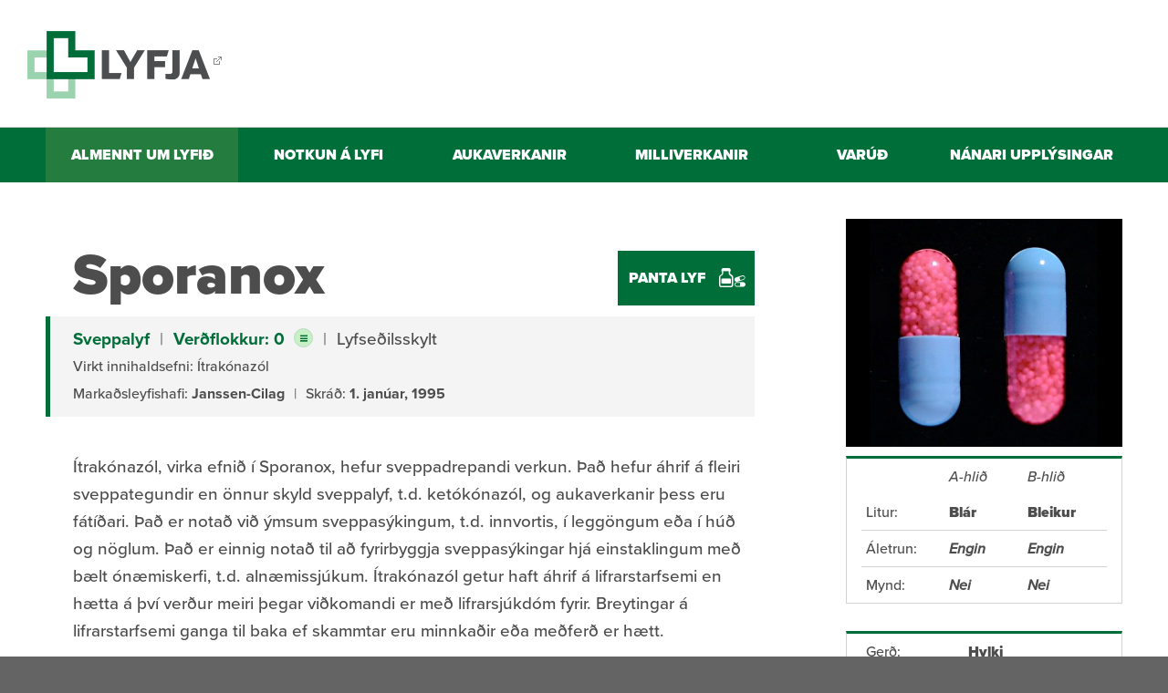

--- FILE ---
content_type: text/html;charset=UTF-8
request_url: https://lyfjabokin.lyfja.is/lyfjabokin/lyf/Sporanox
body_size: 8266
content:


<!DOCTYPE html>
<!-- eplica-no-index -->
<html class=" twocol lyfjabokin" xmlns="http://www.w3.org/1999/xhtml" lang="is">
<head>
  <meta charset="utf-8" />
  <meta name="generator" content="Eplica CMS - www.eplica.is" />
  <meta name="HandheldFriendly" content="true" />
  <meta name="viewport" content="width=device-width, initial-scale=1.0" />
  <meta name="format-detection" content="telephone=no">
  <title>Sporanox | Lyf | Lyfjabókin</title>

  <meta property="og:site_name" content="Lyfjabókin" />
  
  <link rel="shortcut icon" href="/skin/basic9k/i/fav.png" />
  
  <link rel="canonical" href="https://lyfjabokin.lyfja.is/lyfjabokin/lyf/Sporanox" />
  <script>if(self!=top){var ö=document.documentElement;ö.style.display='none !important';try{top.location.replace(location)}catch(e){setTimeout(function(){ö.innerHTML=''},500)}}</script>
  
    <link rel="stylesheet" href="/skin/basic9k/main.css?v10.23" />

  

<!--  ~~~~~~~~~~~~~~~~~~~~~~~~~~~~~
      Eplica web management system
      Eplica 3 : (4 @ f2affd8)
      Tags [release/4.8.1]
      Project Version (HEAD@657a680)
      License Eplica ISP hosted solution
      eplica3.hugsmidjan.is::tomcat-prod1
      ~~~~~~~~~~~~~~~~~~~~~~~~~~~~~
      Hugsmiðjan ehf.
      Tel. +354 550-0900
      info@eplica.is
      www.eplica.is
      ~~~~~~~~~~~~~~~~~~~~~~~~~~~~~  -->

  
  
 
<!-- begin og: tags -->
  <meta property="og:type" content="website" />
  <meta property="og:title" content="Sporanox" />
<meta name="twitter:card" content="summary_large_image" />
    <meta property="og:image" content="https://lyfjabokin.lyfja.is/skin/basic9k/i/check.png" />
    <meta name="twitter:image" content="https://lyfjabokin.lyfja.is/skin/basic9k/i/check.png" />
    <!-- end og: tags -->


    <script>(function(f,u,c,i,t){ u[c]+=' _ '+f;setTimeout(function(r,e,m,v){r=f.split(i);e=0;v=u[c]+i;while(m=r[e++]){v=v.replace(i+m+i,i)}(u[c]+i)!==v&&(u[c]=v)},8000);t=document.createElement('input');if('placeholder' in t){u[c]+=' supports-placeholders';}})('beforejsinit',document.getElementsByTagName('html')[0],'className',' ');</script>
  <script src='https://eplica-cdn.is/req/jqreq.js'></script>

  <!-- Google tag (gtag.js) -->
<script type="text/plain" data-consent="analytics" async src="https://www.googletagmanager.com/gtag/js?id=G-7MSP3L61TF"></script>
<script type="text/plain" data-consent="analytics">
  window.dataLayer = window.dataLayer || [];
  function gtag(){dataLayer.push(arguments);}
  gtag('js', new Date());

  gtag('config', 'G-7MSP3L61TF');
</script>
</head>
<!-- /eplica-no-index -->
<body>

  
<div class="pghead" id="pghead">
<div class="wrap">

  
<!-- eplica-no-index -->
<div class="brand" role="banner"><a href="https://www.lyfja.is" title="Lyfja - Lifum heil - forsíða"
    ><img class="logo" src="/skin/basic9k/i/sitelogo.png?x" alt="Lyfjabókin" /></a></div>
<div class="skiplink"><p><a href='#pgnav'><span></span>Valmynd</a></p><hr /></div>
<!-- /eplica-no-index -->



  
</div>
</div>


  <div class="pgwrap">
    
<main role="main" class="pgmain">

    
        






<div class="article lyf box">
    <div class="boxbody">
                    <h1>Sporanox</h1>
            <div class="info">
                <p>
                    <strong><a href="/lyfjabokin/flokkur/J02">Sveppalyf</a></strong> <i>|</i>
                    
                    <strong><a href="/lyfjabokin/upplysingar/lyfjaverd" class="pop">Verðflokkur: 0</a></strong>
                     <i>|</i>
                    Lyfseðilsskylt
                </p>
                <p>Virkt innihaldsefni:
                                            Ítrakónazól
                                    </p>
                                <p>
                    Markaðsleyfishafi: <strong>Janssen-Cilag</strong>
                                            <i>|</i> Skráð: <strong>1. janúar, 1995</strong>
                                    </p>
            </div>
            <p>Ítrakónazól, virka efnið í Sporanox, hefur sveppadrepandi verkun. Það hefur áhrif á fleiri sveppategundir en önnur skyld sveppalyf, t.d. ketókónazól, og aukaverkanir þess eru fátíðari. Það er notað við ýmsum sveppasýkingum, t.d. innvortis, í leggöngum eða í húð og nöglum. Það er einnig notað til að fyrirbyggja sveppasýkingar hjá einstaklingum með bælt ónæmiskerfi, t.d. alnæmissjúkum. Ítrakónazól getur haft áhrif á lifrarstarfsemi en hætta á því verður meiri þegar viðkomandi er með lifrarsjúkdóm fyrir. Breytingar á lifrarstarfsemi ganga til baka ef skammtar eru minnkaðir eða meðferð er hætt.</p>

            <hr class="sep"/>

            
            <h2><a href="/lyfjabokin/upplysingar/notkun-lyfja" class="pop ar">Notkun á lyfi</a></h2>
            <p><strong><a href="/lyfjabokin/upplysingar/hvad-er-lyfjaform" class="pop ar">Lyfjaform:</a></strong><br/> Hylki til inntöku.</p>            <p><strong>Venjulegar skammtastærðir:</strong><br/> 100-200 mg í senn 1-2svar á dag. Hylkin gleypist heil eftir máltíð.</p>            <p><strong>Hversu langur tími líður uns verkun kemur fram:</strong><br/> Lyfið byrjar að verka innan nokkurra klst. frá inntöku. Þó líður lengri tími þangað til einkenni sýkingar minnka, allt eftir því hvar sýking er og hvaða sveppategund veldur henni.</p>            <p><strong>Verkunartími:</strong><br/> Meira en vika eftir stakan skammt.</p>            <p><strong>Þörf á að breyta mataræði meðan lyfið er tekið:</strong><br/> Engin.</p>            <p><strong>Geymsla:</strong><br/> Geymist í lokuðum umbúðum við stofuhita þar sem börn hvorki ná til né sjá.</p>            <p><strong>Ef skammtur gleymist:</strong><br/> Taktu lyfið um leið og þú manst eftir því. Ef stutt er til næsta skammts skaltu sleppa þeim sem gleymdist og halda áfram að taka lyfið eins og venjulega. Ekki taka tvo skammta í einu.</p>            <p><strong>Hvernig á að hætta töku lyfsins:</strong><br/> Taktu lyfið svo lengi sem læknir segir til um eða ljúktu við skammtinn sem var úthlutaður, jafnvel þótt einkenni sýkingarinnar séu ekki lengur til staðar. Annars er hætta á því að sýkingin nái sér aftur á strik.</p>            <p><strong>Ef tekinn er of stór skammtur:</strong><br/> Stakir skammtar sem eru litlu stærri en venjulega ættu ekki að skapa vanda. Ef teknir eru stórir skammtar eða ef vart verður við óvenjuleg einkenni skal hafa samband við lækni.</p>            <p><strong>Langtímanotkun:</strong><br/> Án vandkvæða. Ítrakónazól er þó í langflestum tilfellum aðeins notað í skamman tíma.</p>
            <hr class="sep"/>

                        <h2><a href="/lyfjabokin/upplysingar/aukaverkanir" class="pop ar">Aukaverkanir</a></h2>
                            <p>Algengustu aukaverkanir lyfsins eru einkenni frá meltingarvegi. Þessi einkenni koma fram hjá 5-6% þeirra sem taka lyfið.</p>
                                    <table class="table-aukaverkanir">
                        <thead>
                        <tr>
                            <th rowspan="2">Aukaverkun</th>
                            <th colspan="3">Tíðni</th>
                            <th colspan="2">Leitið til læknis vegna einkenna</th>
                            <th>Leitaðu strax til læknis</th>
                            <th>Hættu strax töku lyfs</th>
                        </tr>
                        <tr>
                            <th>Algeng >1%</th>
                            <th>Sjaldgæf <1%</th>
                            <th>Ekki þekkt</th>
                            <th>Sem eru alvarleg</th>
                            <th>Í öllum tilvikum</th>
                            <th>&nbsp;</th>
                            <th>&nbsp;</th>
                        </tr>
                        </thead>
                        <tbody>
                                                        <tr>
                                <td>Gula</td>
                                <td>&nbsp;</td>
                                <td><img src="/skin/basic9k/i/check.png"/></td>
                                <td>&nbsp;</td>
                                <td>&nbsp;</td>
                                <td><img src="/skin/basic9k/i/check.png"/></td>
                                <td>&nbsp;</td>
                                <td>&nbsp;</td>
                            </tr>
                                                        <tr>
                                <td>Hjartsláttarónot</td>
                                <td>&nbsp;</td>
                                <td><img src="/skin/basic9k/i/check.png"/></td>
                                <td>&nbsp;</td>
                                <td>&nbsp;</td>
                                <td><img src="/skin/basic9k/i/check.png"/></td>
                                <td><img src="/skin/basic9k/i/check.png"/></td>
                                <td>&nbsp;</td>
                            </tr>
                                                        <tr>
                                <td>Óþægindi frá meltingarvegi</td>
                                <td><img src="/skin/basic9k/i/check.png"/></td>
                                <td>&nbsp;</td>
                                <td>&nbsp;</td>
                                <td><img src="/skin/basic9k/i/check.png"/></td>
                                <td>&nbsp;</td>
                                <td>&nbsp;</td>
                                <td>&nbsp;</td>
                            </tr>
                                                        <tr>
                                <td>Útbrot, kláði, bjúgur og öndunarerfiðleikar</td>
                                <td>&nbsp;</td>
                                <td><img src="/skin/basic9k/i/check.png"/></td>
                                <td>&nbsp;</td>
                                <td>&nbsp;</td>
                                <td><img src="/skin/basic9k/i/check.png"/></td>
                                <td><img src="/skin/basic9k/i/check.png"/></td>
                                <td><img src="/skin/basic9k/i/check.png"/></td>
                            </tr>
                                                    </tbody>
                    </table>
                            
            <hr class="sep"/>

            
            <h2><a href="/lyfjabokin/upplysingar/milliverkanir" class="pop ar">Milliverkanir</a></h2>
            <p></p>

                        <h3 class="collapse">Sjá öll lyf sem geta haft áhrif á</h3>
                                    <h4>Má ekki nota með</h4>
                    <ul>
                                                    <li><a href="/lyfjabokin/lyf/AlprazolamKrka">Alprazolam Krka</a></li>
                                                    <li><a href="/lyfjabokin/lyf/AlprazolamWH">Alprazolam WH (hét áður Alprazolam Mylan)</a></li>
                                                    <li><a href="/lyfjabokin/lyf/Atacor">Atacor</a></li>
                                                    <li><a href="/lyfjabokin/lyf/AtorvastatinXiromed">Atorvastatin Xiromed</a></li>
                                                    <li><a href="/lyfjabokin/lyf/Braftovi">Braftovi</a></li>
                                                    <li><a href="/lyfjabokin/lyf/BufomixEasyhaler">Bufomix Easyhaler</a></li>
                                                    <li><a href="/lyfjabokin/lyf/Cortiment">Cortiment</a></li>
                                                    <li><a href="/lyfjabokin/lyf/DabigatranEtexilateAccord">Dabigatran Etexilate Accord</a></li>
                                                    <li><a href="/lyfjabokin/lyf/DabigatranetexilateKrka">Dabigatran etexilate Krka</a></li>
                                                    <li><a href="/lyfjabokin/lyf/DabigatranetexilateMV">Dabigatran etexilate Medical Valley</a></li>
                                                    <li><a href="/lyfjabokin/lyf/DabigatranEtexilateTeva">Dabigatran Etexilate Teva</a></li>
                                                    <li><a href="/lyfjabokin/lyf/DronedaroneSTADA">Dronedarone STADA</a></li>
                                                    <li><a href="/lyfjabokin/lyf/DronedaroneTeva">Dronedarone Teva</a></li>
                                                    <li><a href="/lyfjabokin/lyf/DuoRespSpiromax">DuoResp Spiromax</a></li>
                                                    <li><a href="/lyfjabokin/lyf/Emselex">Emselex</a></li>
                                                    <li><a href="/lyfjabokin/lyf/Entocort">Entocort</a></li>
                                                    <li><a href="/lyfjabokin/lyf/EplerenonKrka">Eplerenon Krka</a></li>
                                                    <li><a href="/lyfjabokin/lyf/EplerenoneAlvogen">Eplerenone Alvogen</a></li>
                                                    <li><a href="/lyfjabokin/lyf/EplerenoneBluefish">Eplerenone Bluefish</a></li>
                                                    <li><a href="/lyfjabokin/lyf/EzetimibSimvastatinKrka">Ezetimib/Simvastatin Krka</a></li>
                                                    <li><a href="/lyfjabokin/lyf/Inspra">Inspra</a></li>
                                                    <li><a href="/lyfjabokin/lyf/Kerendia">Kerendia</a></li>
                                                    <li><a href="/lyfjabokin/lyf/LansoprazolKrka">Lansoprazol Krka</a></li>
                                                    <li><a href="/lyfjabokin/lyf/LerkanidipinActavis">Lerkanidipin Actavis</a></li>
                                                    <li><a href="/lyfjabokin/lyf/Lipistad">Lipistad</a></li>
                                                    <li><a href="/lyfjabokin/lyf/Lynparza">Lynparza</a></li>
                                                    <li><a href="/lyfjabokin/lyf/Methergin">Methergin</a></li>
                                                    <li><a href="/lyfjabokin/lyf/Mogadon">Mogadon</a></li>
                                                    <li><a href="/lyfjabokin/lyf/Moventig">Moventig</a></li>
                                                    <li><a href="/lyfjabokin/lyf/Multaq">Multaq</a></li>
                                                    <li><a href="/lyfjabokin/lyf/Pariet">Pariet</a></li>
                                                    <li><a href="/lyfjabokin/lyf/Pradaxa">Pradaxa</a></li>
                                                    <li><a href="/lyfjabokin/lyf/Pulmicort">Pulmicort</a></li>
                                                    <li><a href="/lyfjabokin/lyf/PulmicortTurbuhaler">Pulmicort Turbuhaler</a></li>
                                                    <li><a href="/lyfjabokin/lyf/QuetiapinActavis">Quetiapin Actavis</a></li>
                                                    <li><a href="/lyfjabokin/lyf/QuetiapinKrka">Quetiapin Krka</a></li>
                                                    <li><a href="/lyfjabokin/lyf/QuetiapinMedicalValley">Quetiapin Medical Valley</a></li>
                                                    <li><a href="/lyfjabokin/lyf/QuetiapinViatris">Quetiapin Viatris</a></li>
                                                    <li><a href="/lyfjabokin/lyf/RabeprazolActavis">Rabeprazol Actavis</a></li>
                                                    <li><a href="/lyfjabokin/lyf/RabeprazolKrka">Rabeprazol Krka</a></li>
                                                    <li><a href="/lyfjabokin/lyf/RabeprazolMedicalValley">Rabeprazol Medical Valley</a></li>
                                                    <li><a href="/lyfjabokin/lyf/Relpax">Relpax</a></li>
                                                    <li><a href="/lyfjabokin/lyf/Revastad">Revastad</a></li>
                                                    <li><a href="/lyfjabokin/lyf/Revatio">Revatio</a></li>
                                                    <li><a href="/lyfjabokin/lyf/Rimactan">Rimactan</a></li>
                                                    <li><a href="/lyfjabokin/lyf/Rivotril">Rivotril</a></li>
                                                    <li><a href="/lyfjabokin/lyf/Serdolect">Serdolect</a></li>
                                                    <li><a href="/lyfjabokin/lyf/SildenafilActavis">Sildenafil Actavis</a></li>
                                                    <li><a href="/lyfjabokin/lyf/SildenafilActavisHeilsa">Sildenafil Actavis (Heilsa)</a></li>
                                                    <li><a href="/lyfjabokin/lyf/SildenafilMedicalValley">Sildenafil Medical Valley</a></li>
                                                    <li><a href="/lyfjabokin/lyf/SimvastatinActavis">Simvastatin Actavis</a></li>
                                                    <li><a href="/lyfjabokin/lyf/SimvastatinBluefish">Simvastatin Bluefish</a></li>
                                                    <li><a href="/lyfjabokin/lyf/Stesolid">Stesolid</a></li>
                                                    <li><a href="/lyfjabokin/lyf/SymbicortLyfjaver">Symbicort (Lyfjaver)</a></li>
                                                    <li><a href="/lyfjabokin/lyf/SymbicortforteTurbuhaler">Symbicort forte Turbuhaler</a></li>
                                                    <li><a href="/lyfjabokin/lyf/SymbicortmiteTurbuhaler">Symbicort mite Turbuhaler</a></li>
                                                    <li><a href="/lyfjabokin/lyf/SymbicortTurbuhaler">Symbicort Turbuhaler</a></li>
                                                    <li><a href="/lyfjabokin/lyf/SymbicortTurbuhalerHeilsa">Symbicort Turbuhaler (Heilsa)</a></li>
                                                    <li><a href="/lyfjabokin/lyf/SymbicortTurbuhalerLyfjaver">Symbicort Turbuhaler (Lyfjaver) Noregur</a></li>
                                                    <li><a href="/lyfjabokin/lyf/Tafil">Tafil</a></li>
                                                    <li><a href="/lyfjabokin/lyf/TafilRetard">Tafil Retard</a></li>
                                                    <li><a href="/lyfjabokin/lyf/TrixeoAerosphere">Trixeo Aerosphere</a></li>
                                                    <li><a href="/lyfjabokin/lyf/Viagra">Viagra</a></li>
                                                    <li><a href="/lyfjabokin/lyf/Vizarsin">Vizarsin</a></li>
                                                    <li><a href="/lyfjabokin/lyf/Vydura">Vydura</a></li>
                                                    <li><a href="/lyfjabokin/lyf/Xeljanz">Xeljanz</a></li>
                                                    <li><a href="/lyfjabokin/lyf/Zarator">Zarator</a></li>
                                            </ul>
                                                    <h4>Getur haft áhrif á</h4>
                    <ul>
                                                    <li><a href="/lyfjabokin/lyf/Abilify">Abilify</a></li>
                                                    <li><a href="/lyfjabokin/lyf/AbilifyMaintena">Abilify Maintena</a></li>
                                                    <li><a href="/lyfjabokin/lyf/AbilifyMaintenaLyfjaver">Abilify Maintena (Lyfjaver)</a></li>
                                                    <li><a href="/lyfjabokin/lyf/AdalatOros">Adalat Oros</a></li>
                                                    <li><a href="/lyfjabokin/lyf/AdvagrafHeilsa">Advagraf (Heilsa)</a></li>
                                                    <li><a href="/lyfjabokin/lyf/AdvagrafLyfjaver">Advagraf (Lyfjaver)</a></li>
                                                    <li><a href="/lyfjabokin/lyf/AlfuzosinHydrochloridAlvogen">Alfuzosin hydrochlorid Alvogen</a></li>
                                                    <li><a href="/lyfjabokin/lyf/Alkindi">Alkindi</a></li>
                                                    <li><a href="/lyfjabokin/lyf/Almogran">Almogran</a></li>
                                                    <li><a href="/lyfjabokin/lyf/Alunbrig">Alunbrig</a></li>
                                                    <li><a href="/lyfjabokin/lyf/Amlo">Amló</a></li>
                                                    <li><a href="/lyfjabokin/lyf/AmlodipinBluefish">Amlodipin Bluefish</a></li>
                                                    <li><a href="/lyfjabokin/lyf/AmlodipinMedicalValley">Amlodipin Medical Valley</a></li>
                                                    <li><a href="/lyfjabokin/lyf/AmlodipinZentiva">Amlodipin Zentiva</a></li>
                                                    <li><a href="/lyfjabokin/lyf/AmlodipineVitabalans">Amlodipine Vitabalans</a></li>
                                                    <li><a href="/lyfjabokin/lyf/Anoroellipta">Anoro Ellipta</a></li>
                                                    <li><a href="/lyfjabokin/lyf/Aprepitant-Medical-Valley">Aprepitant Medical Valley</a></li>
                                                    <li><a href="/lyfjabokin/lyf/Aprepitant-STADA">Aprepitant STADA</a></li>
                                                    <li><a href="/lyfjabokin/lyf/AripiprazolKrka">Aripiprazol Krka</a></li>
                                                    <li><a href="/lyfjabokin/lyf/AripiprazolMedicalValley">Aripiprazol Medical Valley</a></li>
                                                    <li><a href="/lyfjabokin/lyf/AripiprazolWH">Aripiprazol W&H</a></li>
                                                    <li><a href="/lyfjabokin/lyf/Arzotilol">Arzotilol</a></li>
                                                    <li><a href="/lyfjabokin/lyf/Azarga">Azarga</a></li>
                                                    <li><a href="/lyfjabokin/lyf/Azopt">Azopt</a></li>
                                                    <li><a href="/lyfjabokin/lyf/Betmiga">Betmiga</a></li>
                                                    <li><a href="/lyfjabokin/lyf/BetmigaHeilsa">Betmiga (Heilsa)</a></li>
                                                    <li><a href="/lyfjabokin/lyf/BetmigaLyfjaver">Betmiga (Lyfjaver)</a></li>
                                                    <li><a href="/lyfjabokin/lyf/Bosulif">Bosulif</a></li>
                                                    <li><a href="/lyfjabokin/lyf/Buccolam">Buccolam</a></li>
                                                    <li><a href="/lyfjabokin/lyf/Certican">Certican</a></li>
                                                    <li><a href="/lyfjabokin/lyf/Cialis">Cialis</a></li>
                                                    <li><a href="/lyfjabokin/lyf/CinacalcetSTADA">Cinacalcet STADA</a></li>
                                                    <li><a href="/lyfjabokin/lyf/CinacalcetWH">Cinacalcet WH</a></li>
                                                    <li><a href="/lyfjabokin/lyf/ClarithromycinKrka">Clarithromycin Krka</a></li>
                                                    <li><a href="/lyfjabokin/lyf/ClindamycinEQLPharma">Clindamycin EQL Pharma</a></li>
                                                    <li><a href="/lyfjabokin/lyf/ClobetasolpropionateForskriftarlyf">Clobetasol propionate - forskriftarlyf</a></li>
                                                    <li><a href="/lyfjabokin/lyf/ClobetazolinDermazinkForskriftarlyf">Clobetazol in Dermazink - forskriftarlyf</a></li>
                                                    <li><a href="/lyfjabokin/lyf/CosoptSine">Cosopt sine</a></li>
                                                    <li><a href="/lyfjabokin/lyf/Dailiport">Dailiport</a></li>
                                                    <li><a href="/lyfjabokin/lyf/Dalacin">Dalacin</a></li>
                                                    <li><a href="/lyfjabokin/lyf/DepoMedrol">Depo-Medrol</a></li>
                                                    <li><a href="/lyfjabokin/lyf/Dermovat">Dermovat</a></li>
                                                    <li><a href="/lyfjabokin/lyf/DetrusitolRetard">Detrusitol Retard</a></li>
                                                    <li><a href="/lyfjabokin/lyf/DexametasonAbcur">Dexametason Abcur</a></li>
                                                    <li><a href="/lyfjabokin/lyf/Dexamethasonehameln">Dexamethasone hameln</a></li>
                                                    <li><a href="/lyfjabokin/lyf/DexamethasoneKrka">Dexamethasone Krka</a></li>
                                                    <li><a href="/lyfjabokin/lyf/DexamethasoneTeva">Dexamethasone Teva</a></li>
                                                    <li><a href="/lyfjabokin/lyf/Dexavit">Dexavit</a></li>
                                                    <li><a href="/lyfjabokin/lyf/DigoxinDAKLyfjaver">Digoxin DAK (Lyfjaver)</a></li>
                                                    <li><a href="/lyfjabokin/lyf/Diprospan">Diprospan</a></li>
                                                    <li><a href="/lyfjabokin/lyf/DonepezilActavis">Donepezil Actavis</a></li>
                                                    <li><a href="/lyfjabokin/lyf/DorzolamideAlvogen">Dorzolamide Alvogen</a></li>
                                                    <li><a href="/lyfjabokin/lyf/DorzolamideTimololAlvogen">Dorzolamide/Timolol Alvogen</a></li>
                                                    <li><a href="/lyfjabokin/lyf/Duodart">Duodart</a></li>
                                                    <li><a href="/lyfjabokin/lyf/Duokopt">Duokopt</a></li>
                                                    <li><a href="/lyfjabokin/lyf/DutaTamsaxiro">Duta Tamsaxiro</a></li>
                                                    <li><a href="/lyfjabokin/lyf/Dutaprostam">Dutaprostam</a></li>
                                                    <li><a href="/lyfjabokin/lyf/DutasterideMedicalValley">Dutasteride Medical Valley</a></li>
                                                    <li><a href="/lyfjabokin/lyf/DutasterideTamsulosinTeva">Dutasteride/Tamsulosin Teva</a></li>
                                                    <li><a href="/lyfjabokin/lyf/Dymista">Dymista</a></li>
                                                    <li><a href="/lyfjabokin/lyf/EfexorDepot">Efexor Depot</a></li>
                                                    <li><a href="/lyfjabokin/lyf/EnerzairBreezhaler">Enerzair Breezhaler</a></li>
                                                    <li><a href="/lyfjabokin/lyf/EsomeprazolActavis">Esomeprazol Actavis</a></li>
                                                    <li><a href="/lyfjabokin/lyf/EsomeprazolKrka">Esomeprazol Krka</a></li>
                                                    <li><a href="/lyfjabokin/lyf/EsomeprazolKrkaHeilsa">Esomeprazol Krka (Heilsa)</a></li>
                                                    <li><a href="/lyfjabokin/lyf/EsomeprazoleJubilant">Esomeprazole Jubilant</a></li>
                                                    <li><a href="/lyfjabokin/lyf/EverolimusWH">Everolimus WH</a></li>
                                                    <li><a href="/lyfjabokin/lyf/FelodipineAlvogen">Felodipine Alvogen</a></li>
                                                    <li><a href="/lyfjabokin/lyf/FentanylActavis">Fentanyl Actavis</a></li>
                                                    <li><a href="/lyfjabokin/lyf/FentanylAlvogen">Fentanyl Alvogen</a></li>
                                                    <li><a href="/lyfjabokin/lyf/FesoterodineMedicalValley">Fesoterodine Medical Valley</a></li>
                                                    <li><a href="/lyfjabokin/lyf/FesoterodineTeva">Fesoterodine Teva</a></li>
                                                    <li><a href="/lyfjabokin/lyf/Flixotide">Flixotide</a></li>
                                                    <li><a href="/lyfjabokin/lyf/Florinef">Florinef</a></li>
                                                    <li><a href="/lyfjabokin/lyf/FluticasonepropionateForskriftarlyf">Fluticasone propionate - forskriftarlyf</a></li>
                                                    <li><a href="/lyfjabokin/lyf/Flutiform">Flutiform</a></li>
                                                    <li><a href="/lyfjabokin/lyf/Halltada">Halltada</a></li>
                                                    <li><a href="/lyfjabokin/lyf/HydrokortisonOrion">Hydrokortison Orion</a></li>
                                                    <li><a href="/lyfjabokin/lyf/Ikervis">Ikervis</a></li>
                                                    <li><a href="/lyfjabokin/lyf/ImatinibAccord">Imatinib Accord</a></li>
                                                    <li><a href="/lyfjabokin/lyf/ImatinibKrka">Imatinib Krka d.d.</a></li>
                                                    <li><a href="/lyfjabokin/lyf/Imomed">Imomed</a></li>
                                                    <li><a href="/lyfjabokin/lyf/Imovane">Imovane</a></li>
                                                    <li><a href="/lyfjabokin/lyf/IsoptinRetard">Isoptin Retard</a></li>
                                                    <li><a href="/lyfjabokin/lyf/Kalmente">Kalmente</a></li>
                                                    <li><a href="/lyfjabokin/lyf/KenacortT">Kenacort-T</a></li>
                                                    <li><a href="/lyfjabokin/lyf/Kestine">Kestine</a></li>
                                                    <li><a href="/lyfjabokin/lyf/Klacid">Klacid</a></li>
                                                    <li><a href="/lyfjabokin/lyf/Lederspan">Lederspan</a></li>
                                                    <li><a href="/lyfjabokin/lyf/LeptanalPiramal">Leptanal</a></li>
                                                    <li><a href="/lyfjabokin/lyf/Logimax">Logimax</a></li>
                                                    <li><a href="/lyfjabokin/lyf/Logimaxforte">Logimax forte</a></li>
                                                    <li><a href="/lyfjabokin/lyf/Lokelma">Lokelma</a></li>
                                                    <li><a href="/lyfjabokin/lyf/MagnesiaDAK">Magnesia DAK</a></li>
                                                    <li><a href="/lyfjabokin/lyf/Metadon2care4">Metadon 2care4</a></li>
                                                    <li><a href="/lyfjabokin/lyf/MetadonAbcur">Metadon Abcur</a></li>
                                                    <li><a href="/lyfjabokin/lyf/MidazolamMedicalValley">Midazolam Medical Valley</a></li>
                                                    <li><a href="/lyfjabokin/lyf/Miron">Míron</a></li>
                                                    <li><a href="/lyfjabokin/lyf/MironSmelt">Míron Smelt</a></li>
                                                    <li><a href="/lyfjabokin/lyf/MirtazapinBluefish">Mirtazapin Bluefish</a></li>
                                                    <li><a href="/lyfjabokin/lyf/MirtazapinKrka">Mirtazapin Krka</a></li>
                                                    <li><a href="/lyfjabokin/lyf/MirtazapinSandoz">Mirtazapin Sandoz</a></li>
                                                    <li><a href="/lyfjabokin/lyf/Modigraf">Modigraf</a></li>
                                                    <li><a href="/lyfjabokin/lyf/MometasonApofri">Mometason Apofri</a></li>
                                                    <li><a href="/lyfjabokin/lyf/Myleran">Myleran</a></li>
                                                    <li><a href="/lyfjabokin/lyf/Nasonex">Nasonex</a></li>
                                                    <li><a href="/lyfjabokin/lyf/Navelbine">Navelbine</a></li>
                                                    <li><a href="/lyfjabokin/lyf/Nefoxef">Nefoxef</a></li>
                                                    <li><a href="/lyfjabokin/lyf/Nexium">Nexium</a></li>
                                                    <li><a href="/lyfjabokin/lyf/NexiumHeilsa">Nexium (Heilsa)</a></li>
                                                    <li><a href="/lyfjabokin/lyf/NexiumLyfjaver">Nexium (Lyfjaver)</a></li>
                                                    <li><a href="/lyfjabokin/lyf/Norvasc">Norvasc</a></li>
                                                    <li><a href="/lyfjabokin/lyf/OmeprazolActavis">Omeprazol Actavis</a></li>
                                                    <li><a href="/lyfjabokin/lyf/OmeprazolAlvogen">Omeprazol Alvogen (áður Omeprazol ratiopharm)</a></li>
                                                    <li><a href="/lyfjabokin/lyf/OmeprazolMedicalValley">Omeprazol Medical Valley</a></li>
                                                    <li><a href="/lyfjabokin/lyf/Otrason">Otrason</a></li>
                                                    <li><a href="/lyfjabokin/lyf/PEDIPPI">PEDIPPI</a></li>
                                                    <li><a href="/lyfjabokin/lyf/Plenadren">Plenadren</a></li>
                                                    <li><a href="/lyfjabokin/lyf/Prograf">Prograf</a></li>
                                                    <li><a href="/lyfjabokin/lyf/PrografLyfjaver">Prograf (Lyfjaver)</a></li>
                                                    <li><a href="/lyfjabokin/lyf/Reagila">Reagila</a></li>
                                                    <li><a href="/lyfjabokin/lyf/RelvarEllipta">Relvar Ellipta</a></li>
                                                    <li><a href="/lyfjabokin/lyf/RivaroxabanWH">Rivaroxaban WH</a></li>
                                                    <li><a href="/lyfjabokin/lyf/Ryeqo">Ryeqo</a></li>
                                                    <li><a href="/lyfjabokin/lyf/Salmeterol/Fluticasone-Neutec">Salmeterol/Fluticasone Neutec</a></li>
                                                    <li><a href="/lyfjabokin/lyf/Salmex">Salmex</a></li>
                                                    <li><a href="/lyfjabokin/lyf/SandimmunNeoral">Sandimmun Neoral</a></li>
                                                    <li><a href="/lyfjabokin/lyf/Sativex">Sativex</a></li>
                                                    <li><a href="/lyfjabokin/lyf/Seretide">Seretide</a></li>
                                                    <li><a href="/lyfjabokin/lyf/Simbrinza">Simbrinza</a></li>
                                                    <li><a href="/lyfjabokin/lyf/SolifenacinAlvogen">Solifenacin Alvogen</a></li>
                                                    <li><a href="/lyfjabokin/lyf/SolifenacinKrka">Solifenacin Krka</a></li>
                                                    <li><a href="/lyfjabokin/lyf/soltamcin">Soltamcin</a></li>
                                                    <li><a href="/lyfjabokin/lyf/SoluCortef">Solu-Cortef</a></li>
                                                    <li><a href="/lyfjabokin/lyf/SoluMedrol">Solu-Medrol</a></li>
                                                    <li><a href="/lyfjabokin/lyf/Sufenta">Sufenta</a></li>
                                                    <li><a href="/lyfjabokin/lyf/TadalafilKrka">Tadalafil Krka</a></li>
                                                    <li><a href="/lyfjabokin/lyf/TadalafilMylan">Tadalafil Mylan</a></li>
                                                    <li><a href="/lyfjabokin/lyf/Tavneos">Tavneos</a></li>
                                                    <li><a href="/lyfjabokin/lyf/Tegretol">Tegretol</a></li>
                                                    <li><a href="/lyfjabokin/lyf/Tegretolretard">Tegretol Retard</a></li>
                                                    <li><a href="/lyfjabokin/lyf/TegretolRetardLyfjaver">Tegretol Retard (Lyfjaver)</a></li>
                                                    <li><a href="/lyfjabokin/lyf/Telfast">Telfast</a></li>
                                                    <li><a href="/lyfjabokin/lyf/TelfastHeilsa">Telfast (Heilsa)</a></li>
                                                    <li><a href="/lyfjabokin/lyf/Tibinide">Tibinide</a></li>
                                                    <li><a href="/lyfjabokin/lyf/Toviaz">Toviaz</a></li>
                                                    <li><a href="/lyfjabokin/lyf/TrelegyEllipta">Trelegy Ellipta</a></li>
                                                    <li><a href="/lyfjabokin/lyf/Venclyxto">Venclyxto</a></li>
                                                    <li><a href="/lyfjabokin/lyf/VenlafaxinKrka">Venlafaxin Krka</a></li>
                                                    <li><a href="/lyfjabokin/lyf/VenlafaxinMedicalValley">Venlafaxin Medical Valley</a></li>
                                                    <li><a href="/lyfjabokin/lyf/VenlafaxinTeva">Venlafaxin Teva</a></li>
                                                    <li><a href="/lyfjabokin/lyf/VenlafaxineAlvogen">Venlafaxine Alvogen</a></li>
                                                    <li><a href="/lyfjabokin/lyf/VenlafaxineBluefish">Venlafaxine Bluefish</a></li>
                                                    <li><a href="/lyfjabokin/lyf/VeralocRetard">Veraloc Retard</a></li>
                                                    <li><a href="/lyfjabokin/lyf/Vesicare">Vesicare</a></li>
                                                    <li><a href="/lyfjabokin/lyf/VinorelbinActavis">Vinorelbin Actavis</a></li>
                                                    <li><a href="/lyfjabokin/lyf/VinorelbineAlvogen">Vinorelbine Alvogen</a></li>
                                                    <li><a href="/lyfjabokin/lyf/WarfarinTeva">Warfarin Teva</a></li>
                                                    <li><a href="/lyfjabokin/lyf/Xarelto">Xarelto</a></li>
                                            </ul>
                
            <hr class="sep"/>

                            <h2><a class="pop ar" href="/lyfjabokin/upplysingar/varud">Varúð</a></h2>

                                    <blockquote>
                        <strong>Læknir sem ávísar lyfinu þarf að vita hvort</strong>
                        <ul>
                                                            <li>grunur leiki á um þungun eða að þú sért með barn á brjósti</li>
                                                            <li>þú sért með hjartasjúkdóm</li>
                                                            <li>þú sért með langvarandi lifrar- eða nýrnasjúkdóm</li>
                                                            <li>þú sért með ofnæmi fyrir virka efninu eða einhverju hjálparefnanna</li>
                                                            <li>þú takir einhver önnur lyf</li>
                                                    </ul>
                    </blockquote>
                

                <p><strong>Meðganga:</strong><br/> Takmörkuð reynsla er af notkun lyfsins hjá þunguðum konum.</p>                <p><strong>Brjóstagjöf:</strong><br/> Lyfið berst í brjóstamjólk.</p>                <p><strong>Börn:</strong><br/> Lítil reynsla er af notkun lyfsins hjá börnum. Lyfið er aðeins notað í undantekningartilfellum.</p>                <p><strong>Eldra fólk:</strong><br/> Venjulegar skammtastærðir.</p>                <p><strong>Akstur:</strong><br/> Lyfið getur valdið svima. Ekki aka bíl fyrr en reynsla er komin á það hvaða áhrif lyfið hefur.</p>                <p><strong>Áfengi:</strong><br/> Í litlum skömmtum hefur áfengi ekki áhrif á verkun lyfsins.</p>                <p><strong>Íþróttir:</strong><br/> Leyft við æfingar og í keppni.</p>                                
                <hr class="sep"/>
            

            <h2>Nánari upplýsingar</h2>
            <p>Nánari upplýsingar um lyfið er að finna í SPC texta og í fylgiseðli lyfsins, sem má finna á <a href="http://serlyfjaskra.is/" target="_blank">heimasíðu
                Sérlyfjaskrá</a>. Ef upplýsingar hér stangast á við þær upplýsingar ber að fara eftir SPC texta lyfsins
                og/eða fylgiseðli.</p>
            </div>
</div>

<hr class="stream"/>

        
    
    
</main>

    
<aside class="pgextra2" id="pgnav">

    
        <!-- eplica-no-index -->
            

<div class="breadcrumbs" role="navigation" aria-labelledby="crumbs22738301"><div>
  <strong id="crumbs22738301">Þú ert hér:</strong> <a href="/" class='home'>Forsíða</a> <i>/</i> <a href="/lyfjabokin/">Lyfjabókin</a> <i>/</i> <b class="current"><a href="/lyfjabokin/lyf/">Lyf</a></b>
</div></div>
<hr class="stream" />

      <!-- /eplica-no-index -->
  


        
    
        




<div class="pills box">
    <div class="boxbody">
                                    <div class="pill">
                    <h2 class="tabhead">100 mg </h2>
                                            <div class="image">
                            <a title="100 mg " href="/pillmedia/pill_3457.jpg"><img title="100 mg " src="/pillmedia/pill_3457.jpg" /></a>
                        </div>
                    
                    <div class="tablewrap">
                        <table>
                            <thead>
                            <tr>
                                <th></th>
                                <th>A-hlið</th>
                                <th>B-hlið</th>
                            </tr>
                            </thead>
                            <tbody>
                                                        <tr class="alt">
                                <th>Litur:</th>
                                <td class="a_color">Blár</td>
                                <td class="b_color">Bleikur</td>
                            </tr>
                                                        <tr>
                                <th>Áletrun:</th>
                                <td class="a_letters"><i>Engin</i></td>
                                <td class="b_letters"><i>Engin</i></td>
                            </tr>
                            <tr class="alt">
                                <th>Mynd:</th>
                                <td class="a_image"> <i>Nei</i></td>
                                <td class="b_image"> <i>Nei</i></td>
                            </tr>
                            </tbody>
                        </table>
                    </div>

                    <div class="tablewrap">
                        <table>
                            <tbody>
                            <tr>
                                <th>Gerð:</th>
                                <td class="type">Hylki</td>
                            </tr>
                            <tr>
                                <th>Lögun:</th>
                                <td class="shape">Lok/botn (hylki)</td>
                            </tr>
                            <tr>
                                <th>Deilistrik:</th>
                                <td class="divider"> Nei</td>
                            </tr>
                            <tr>
                                <th class="sep">Lengd:</th>
                                <td class="length"> 21,5 mm </td>
                            </tr>
                            <tr>
                                <th class="sep">Breidd:</th>
                                <td class="width"> óskráð </td>
                            </tr>
                            <tr>
                                <th class="sep">Þvermál:</th>
                                <td class="diameter"> 7,5 mm </td>
                            </tr>
                            <tr>
                                <th class="sep">Þykkt:</th>
                                <td class="height"> 0 mm </td>
                            </tr>
                            <tr>
                                <th class="sep">Grunnlögun</th>
                                <td class="baseshape"></td>
                            </tr>
                            <tr>
                                <th>Styrkur:</th>
                                <td class="strength">100 &nbsp; mg </td>
                            </tr>
                            </tbody>
                        </table>
                    </div>
                </div>
                        </div>
</div>
<hr class="stream" />

        
    
        


<div class="samheitalyf">
    <h4>Önnur lyf með sama virka innihaldsefni</h4>
                <p>Engin lyf með sama virka innihaldsefni fundust.</p>
    </div>

        
    
        





    <div class="related-articles">
        <h4>Tengdar greinar</h4>
        <ul>
            
                
                
                
                <li><a href="https://www.lyfja.is/fraedsla/fraedslugreinar/lyf-og-lyfjaflokkar/j-sykingalyf"><em>J</em> Sýkingalyf</a></li>
                    </ul>
    </div>
    <hr class="stream" />


        
    
        







        
    
        
        
    
    
</aside>

  </div>
  
<div class="pgbottom">
<div class="wrap">
    
    </div>
</div>

  
<footer class="pgfoot">
<div class="wrap">
    
    </div>
</footer>



  
	<!-- eplica-no-index -->
    <div class="byggiraeplica" lang="is"><span class="stream">Þetta vefsvæði  </span><a href="http://www.eplica.is/" title="Þetta vefsvæði byggir á Eplica" target="_blank">byggir á Eplica</a></div>
    <!-- /eplica-no-index -->

  

  <script src='/skin/basic9k/main.js?v10.23'></script>
  
  <!-- Google Analytics *** customized for additional tracker + CookieHub *** -->
<script type="text/plain" data-consent="analytics">
  (function(g,a){g['GoogleAnalyticsObject']=a;g[a]=g[a]||function(){(g[a].q=g[a].q||[]).push(arguments)};g[a].l=1*new Date()})(window,'ga');
  ga('create', 'UA-201643-54', 'auto','lyfjabokin');
  ga('lyfjabokin.set', 'anonymizeIp', true);
  ga('lyfjabokin.send', 'pageview');

  if ( !window.gaHXM ) {
      window.gaHXM = {
          loadScript: 
              function (opts) {
                  var script = document.createElement('script');
                  script.async = 1;
                  script.src = '//www.google-analytics.com/analytics'+(opts==='debug'?'_debug':'')+'.js';
                  var refNode = document.getElementsByTagName('script')[0];
                  refNode.parentNode.insertBefore( script, refNode );
                  window.gaHXM.loadScript = function () {};
              },
      };
  }
  gaHXM.loadScript();
</script>
<!-- End Google Analytics -->

</body>
</html>


--- FILE ---
content_type: application/javascript
request_url: https://lyfjabokin.lyfja.is/skin/basic9k/main.js?v10.23
body_size: 14474
content:
// Copyright 2024 Hugsmiðjan ehf. (www.hugsmidjan.is)
var Req=window.Req;Req.localPath=Req.localPath||"/skin/basic9k/",Req("mobilefix","jquery 3","eutils","ga","x/cookie","autovalidate","selectybox","labelizor","q-videolinks","x/ui-autocomplete 1.10","onformatchange","mobilemenu","query","whenonscreen","equalizeheights","listscroller","treecollapse","delayedhighlight","fickle 2","getmodal","imgpop 2","q-ajaxform","tabswitcher","q-fakefile","mailtoenabler","anchortags","jsincludes","virtualbrowser","x/hammer",function(){"use strict";function e(e){e=e.replace(/[\[]/,"\\[").replace(/[\]]/,"\\]");var t=new RegExp("[\\?&]"+e+"=([^&#]*)"),n=t.exec(location.search);return null==n?"":decodeURIComponent(n[1].replace(/\+/g," "))}var t,n=window.jQuery,a=n("html"),i=n(window),s=n("body"),l=n(document),o=n.formatChange({Small:{phone:1,phablet:1},Large:{tablet:1,netbook:1,wide:1}}),r=o.media,c=!/(?:^|;\s*)userstyles=on(?:$|\s*;)/.test(document.cookie),d={en:{}};d.is=n.beget(d.en),t=d[n("html").attr("lang")]||d.en;n.extend(n.fn.virtualBrowser.defaults,{selector:".pgmain > *:first",onLoaded:function(e,t){l.trigger("domupdated",[t.resultDOM]),i.trigger("resize")}}),n.extend(n.fn.jsincludes.config,{lazyLoad:r.isSmall?".onclick, .optional":".onclick",delayUnseen:!0,forceLoad:r.isLarge?".forceload":"",recurse:".recursive"});var f=window.EPLICA_loggedin,u=n.noop,p=function(e){d.en.newWindow="Opens in new window",d.is.newWindow="Opnast í nýjum vafraglugga",d.en.fileText="file",d.is.fileText="skjal",e.query("a:not(.videolink,.hideexternal)").anchorTags({usePatterns:["doc","pdf","xls"],onTag:function(e,n){var a=n.pattern?n.pattern[0].toUpperCase()+" "+t.fileText:n.external?t.newWindow:"";a&&e.attr("target","_blank").attr("title",(e.attr("title")||e.text())+" ("+a+")")}})},h=function(e){e.query(".article").each(function(){var e=n(this);y(e),w(e),k(e),x(e),e.is(".news")&&!e.is(".noshare")&&(b(e),setTimeout(function(){n(".share-widgets2, .share-widgets").wrapAll('<div class="sharing" />')},300))}),e.query(".article, .socialmedia").each(function(){var e=n(this);m(e),g(e),v(e)})},m=function(e){e.find(".imagebox a.img,.flickr a").filter("a.img").each(function(){var e=n(this).find("img").attr("src").replace(/\/[^\/]+\/([^\/]+)$/,"/large/$1");n(this).attr("href",e)}).end().imgPopper()},g=function(e){e.find("a.videolink").Req("q-videolinks",function(){n(this).videoLinks()})},v="src"in n("<audio/>")[0]?function(e){e.find("a.audioplayer").each(function(e,t){n("<audio/>").prop({src:t.href,preload:"none",controls:!0}).insertBefore(t).append(t)})}:u,b=function(e){d.is.emailText="Senda tölvupóst",d.en.emailText="Send email",d.is.emailSubject="Lyfja",d.en.emailSubject="Lyfja";var a=n('<ul class="share-widgets share-widgets2" />'),i=decodeURIComponent(document.location.href);Req("sharebtns",function(){a.sharebtns({wrap:"li",custom:!0,fbshare:1,twitter:2,facebook:!1}),a.prepend('<li class="share"><span>Share</span></li>').append('<li class="mail"><a href="mailto:?subject='+t.emailSubject+"&body="+i+'">'+t.emailText+"</a></li>").appendTo(e.find(".boxbody"))})},y=function(e){e.find("h1, h2.subtitle, .meta").last().after(e.find(".author"))},w=function(e){e.find(".imagebox").filter(function(){return n(this).find("li").length>1}).Req("listscroller",function(){n(this).listscroller({item:"li",paging:!0,statusPager:!1,jumpPager:!1,animation:"crossfade",speed:800,autoScrollDelay:6e3,windowSize:1,stepSize:1})})},k=function(e){e.find(".collapse").each(function(){var e=n(this).addClass("collapse-active collapse-closed");e.nextUntil("h2, h3, hr, .buttons, .share-widgets").wrapAll('<div class="collapseouter" style="display: none" />').wrapAll('<div class="collapsebox" />'),e.wrapInner('<a href="#" />').on("click",function(t){e.toggleClass("collapse-closed").next().slideToggle("fast"),t.preventDefault()})})},x=function(e){e.find(".tabhead").each(function(){n(this).addClass("tabhead-active").nextUntil("h2, hr, .buttons, .share-widgets").addBack().wrapAll('<div class="tabwrap" />')}),e.find(".tabwrap").makeTabbox().tabSwitcher()},j=function(e){e.find(".qsearch input, #textfilter").labelizor(),e.find(".styrktarbeidnir, .applyjob, .search ").find("input").labelizor(),e.find(".contact").find("input, textarea").labelizor(),C(e),_(e),q(e),e.find('input[type="tel"]').constrainNumberInput(),e.find("select").selectybox(),e.query("form").autoValidate({errorMsgType:"inlineonly",validateEachField:"change"})},_=function(e){e.find("input:submit, input:reset").each(function(){var e=n(this);n("<button>").attr({type:e.attr("type"),name:e.attr("name")}).text(e.val()).replaceAll(e)})},C=a.is(".supports-placeholders")?u:function(e){e.find("input,textarea").filter("[placeholder]").labelizor({})},q=function(e){e.query(".fi_chk, .fi_rdo").on("change.markparent","input:radio, input:checkbox",function(e){var t=this,a=n(t);"radio"===t.type&&a.closest(".fi_rdo").find(".active").removeClass("active"),a.closest("li, .fi_chk").toggleClass("active",t.checked)}).find("input:checked").trigger("change.markparent")},L=a.is(".home")?function(){i.on("formatchange.equalizeheightsHome",function(){r.becameLarge?n(".ask-expert, .fraedsla").equalizeHeights():r.leftLarge&&n(".ask-expert, .fraedsla").equalizeHeights("destroy")}).trigger("formatchange.equalizeheightsHome"),n(".lnav").on("whenonscreen",function(){n(this).addClass("ready")}).whenOnScreen({live:!0,ranges:{visible:{top:"-10%s",bottom:"-20%s"}}}),n(".articlelist.fraedsla").on("whenonscreen",function(){n(this).addClass("ready")}).whenOnScreen({live:!0,ranges:{visible:{top:"-10%s",bottom:"-20%s"}}}),n(".products").on("whenonscreen",function(){n(this).addClass("ready")}).whenOnScreen({live:!0,ranges:{visible:{top:"-10%s",bottom:"-20%s"}}})}:u,T=(a.is(".milli"),a.is(".milli")?function(){var e=n(".ask-expert-banner, .ask-expert");n(".askexpertform").find("input, textarea").labelizor(),e.find(".ask").on("click",function(e){if(e.preventDefault(),0===n(".askexpertform").length){var t=n(this);a.addClass("ajax-wait"),n.get(t.attr("href"),"justPicPos=pgmain").done(function(e){e=n(e).find(".pgmain").prepend('<a href="#" class="closeask">Loka</a>'),e.wrapInner('<div class="askwrapper"></div>').addClass("askexpertform").find("form").autoValidate().ajaxForm(),e.prependTo(n(".pgmain")),n(".ask-expert-banner, .ask-expert").before(e),e.find("input, textarea").labelizor(),n(".askexpertform").slideDown(),n(".closeask").on("click",function(e){e.preventDefault(),n(".askexpertform").slideUp()})}).always(function(){a.removeClass("ajax-wait")})}else n(".askexpertform").slideDown()})}:u),S=function(e){e=e.split("+").join(" ");for(var t,n={},a=/[?&]?([^=]+)=([^&]*)/g;t=a.exec(e);)n[decodeURIComponent(t[1])]=decodeURIComponent(t[2]);return n},E=a.is(".lyfjabokin")?function(){n(".mainsearch"),n(".extrasearch"),n("#extrasearch");a.is(".lyfjabokin.flokkur")&&n(".searchform form").attr("action",window.location.pathname);var e=n(".mainsearch input");if(e.length&&!a.hasClass("home")){var t=e.val().length;e.focus(),e[0].setSelectionRange(t,t)}if(i.on("formatchange.equalizedrug",function(){r.becameLarge?(n(".articlebox .item, .articlelist.products .item").not(".articlelist--toggler .item").equalizeHeights(),n(".pills, .samheitalyf, .related-articles").prependTo(".pgextra2")):r.leftLarge&&n(".articlebox, .articlelist.products .item").equalizeHeights("destroy"),r.becameSmall&&(n(".pills, .samheitalyf, .related-articles").appendTo(".pgmain"),setTimeout(function(){n(".pills").insertAfter(".article .block1+.sep")},200))}).trigger("formatchange.equalizedrug"),a.is(".lyfjabokin")){var s=n(".pills").addClass("imageinit"),l=function(){var e=s.find(".tabs-active .current a").attr("href"),t=n(e+" .image"),a=s.find(".topimg");a.length?a.replaceWith(t.clone().addClass("topimg")):s.prepend(t.clone().addClass("topimg"))};x(s),l(),s.on("Tabswitched",function(e){l()})}n("a.pop").on("click",function(e){e.preventDefault();var t=n(this);a.addClass("ajax-wait"),n.get(t.attr("href"),"justPicPos=pgmain").done(function(e){e=n.getResultBody(e).find(".pgmain .article"),e.find("input, textarea").labelizor(),n.getModal({opener:t,content:e,fickle:{fadein:350,fadeout:250}}).fickle("open"),k(n(".modalpop .article"))}).always(function(){a.removeClass("ajax-wait")})});var o=n(".article.lyf");if(o.length){n('<div class="tab-lyf"><div class="wrap"><ul><li class="id1" data-url="id1">Almennt um lyfið</li></ul></div></div>').prependTo(n(".pgwrap"));var c=2;o.find("h2").each(function(){n(this).prop("id","id"+c),n(".tab-lyf ul").append('<li class="id'+c+'" data-url="id'+c+'">'+n(this).text()+"</li>"),c++});var d=n(".tab-lyf");d.find("li").on("click",function(){var e=n(this).data("url");"id1"===e?n("html, body").animate({scrollTop:0},500):n("html, body").animate({scrollTop:n("#"+e).offset().top-170},500)})}var f=1;o.find("h1, h2").each(function(){n(this).nextUntil("h2, hr").addBack().wrapAll('<div class="block'+f+'" />'),f++});o.find(".block1").on("whenonscreen",function(e){"animate"===e.range.name&&(d.find("li").removeClass("current"),d.find("li.id1").addClass("current"))}).whenOnScreen({live:!0,ranges:[{top:-200,bottom:-o.find(".block1").height(),name:"animate"}]}),o.find(".block2").on("whenonscreen",function(e){"animate"===e.range.name&&(d.find("li").removeClass("current"),d.find("li.id2").addClass("current"))}).whenOnScreen({live:!0,ranges:[{top:-200,bottom:-o.find(".block2").height(),name:"animate"}]}),o.find(".block3").on("whenonscreen",function(e){"animate"===e.range.name&&(d.find("li").removeClass("current"),d.find("li.id3").addClass("current"))}).whenOnScreen({live:!0,ranges:[{top:-200,bottom:-o.find(".block3").height(),name:"animate"}]}),o.find(".block4").on("whenonscreen",function(e){"animate"===e.range.name&&(d.find("li").removeClass("current"),d.find("li.id4").addClass("current"))}).whenOnScreen({live:!0,ranges:[{top:-200,bottom:-o.find(".block4").height(),name:"animate"}]}),o.find(".block5").on("whenonscreen",function(e){"animate"===e.range.name&&(d.find("li").removeClass("current"),d.find("li.id5").addClass("current"))}).whenOnScreen({live:!0,ranges:[{top:-200,bottom:-o.find(".block5").height(),name:"animate"}]}),o.find(".block6").on("whenonscreen",function(e){"animate"===e.range.name&&(d.find("li").removeClass("current"),d.find("li.id6").addClass("current"))}).whenOnScreen({live:!0,ranges:[{top:-200,bottom:-o.find(".block6").height(),name:"animate"}]})}:u,H=a.is(".lyfjabokin.twocol")?function(){var e=n(".article.lyf .boxbody");e.find("h1").after('<div class="btnPantalyf up"><a class="btn" href="https://www.lyfja.is/thjonusta/lyfju-appid/">Panta lyf</a></div>'),e.after('<div class="btnPantalyf dwn"><a class="btn" href="https://www.lyfja.is/thjonusta/lyfju-appid/">Panta lyf</a></div>')}:u,D=function(e){var t=e.query(".products");if(t.length){var a=t.find(".item");i.on("formatchange.equalizeproducts",function(){r.becameLarge?a.splitN(2,function(){n(this)}):r.becameSmall&&a.equalizeHeights("destroy")}).trigger("formatchange.equalizeproducts")}},z=a.is(".twocol")?function(){if(!a.is(".twocol.lyfjabokin")){var e=n(".samheitalyf, .related-articles, .Q-and-A");i.on("formatchange.moveRelatedArticles",function(){r.becameLarge?e.appendTo(".pgextra2"):r.becameSmall&&n(".pgmain .article.news").after(e)}).trigger("formatchange.moveRelatedArticles")}}:u,M=function(e,t,i,s){var l=e.attr("data-medurl"),o=e.find('input[name="ActionEvent"]').length?"":"&ActionEvent=SearchForm";l=l||"/lyfjabokin/lyf",r&&4!=r.readyState&&r.abort(),a.addClass("ajax-wait");var r=n.ajax({type:"POST",url:"/da/LyfjabokinService/search",data:"q="+i.term+o,dataType:"json",cache:!1,crossDomain:!1}).done(function(e){var e=n.map(e.results,function(e){return e.label=e.name,e.value=e.name,e.is_inactive?e.url="#":e.url=l+"/"+e.friendly_name,e});s(t?e.concat(t):e)}).always(function(){a.removeClass("ajax-wait")}).fail(function(){t&&s(t)})},A=function(e){var t=e.query(".pgextra2 .qsearch");t.find(".fi_btn button, .fi_btn input").on("click",function(e){t.find("#qstr").val().length<1&&r.isLarge&&(e.preventDefault(),t.toggleClass("open"),t.find("#qstr").focus())}),l.on("keyup",function(e){27===e.which&&r.isLarge&&t.is(".open")&&t.removeClass("open")}),s.click(function(e){var a=n(e.target);a.parents().is(".qsearch")||a.is(".qsearch")||t.removeClass("open")})},I=function(){d.is.searchFor="Leita að ",d.en.searchFor="Search for ";var e,i=a.is(".lyfjabokin"),s=a.is(".pantadulyf");if(a.is(".QandA")?(d.is.ajaxSitemapUrl="/fraedsla/qasitemap",d.en.ajaxSitemapUrl="/fraedsla/qasitemap",e=n(".QAsearch #qanda")):i?(e=n(".searchform .mainsearch input, .qsearch .fi_txt input"),d.is.ajaxSitemapUrl="/veftre",d.en.ajaxSitemapUrl="/veftre"):s?e=n(".hvadalyf.fi_txt input"):(d.is.ajaxSitemapUrl="/veftre",d.en.ajaxSitemapUrl="/veftre",e=n(".qsearch .fi_txt input")),e.labelizor(),e[0]){var o,r,c=function(t,i){var s=t.term.toLowerCase().replace(/[,.\-\s]+/g,"|"),l=new RegExp("^(?:"+RegExp.escape(s)+")"),r=new RegExp("\\b(?:"+RegExp.escape(s)+")"),c=new RegExp(RegExp.escape(s)),d=[],f=[],u=[];n.each(o,function(e,t){l.test(t.value.replace(/ *\([^)]*\) */g,"").replace(/(<([^>]+)>)/gi,""))?d.push(t):r.test(t.value.replace(/ *\([^)]*\) */g,"").replace(/(<([^>]+)>)/gi,""))?f.push(t):c.test(t.value.replace(/ *\([^)]*\) */g,"").replace(/(<([^>]+)>)/gi,""))&&u.push(t)});var p=d.concat(f).concat(u);a.is(".QandA")?i(p):M(e.parents("form"),p.slice(0,3),t,i)},f=function(e,a){if(!r){var i=this,s="./../"===Req.localPath,l=s?"atilo--sitemap.html":t.ajaxSitemapUrl;n.ajax({url:l,data:{justPicPos:"pgmain"}}).done(function(e){o=[],n(n.imgSuppress(e)).find(".sitemap a").each(function(){var e=n(this),t=n.trim(e.text()),a=t.toLowerCase().replace(/ (og|and) /g," & ").replace(/[,.\-]/g,"");e.parents(".level2").length>0&&(t=t+" <span>("+n.trim(e.closest(".branch").find("> a").text())+")</span>"),o.push({value:a,label:t,url:e.attr("href"),sitemap:!0})}),c.call(i,r,a)})}r=e};e.autocomplete({minLength:3,delay:500,source:function(e,t){if(i||s)if(n(this.element).is("#qstr")){var a=o?c:f;a.call(this,e,t)}else{if(i){const l=/^[^\s\/\-\(\[\"]+/i,r=e.term.match(l);e.term=r[0]}M(n(this.element).parents("form"),!1,e,t)}else{var a=o?c:f;a.call(this,e,t)}},select:function(e,t){t.item.is_inactive||t.item.searchforstring?n(this).parents("form").trigger("submit"):!s&&t.item.url&&(window.location=t.item.url)},position:{my:"left top",at:"left bottom",collision:"none"},html:!0}),n.ui.autocomplete.prototype._renderItem=function(e,t){var a=n("<li></li>"),i=n(this.element).val();if(t.sitemap)a.append('<a href="'+t.url+'">'+t.label+"</a>");else if(t.medicine_id){t.pill_id&&(t.pill_id,t.label);a.addClass("ac-medicine"),a.append('<a href="'+t.url+'"><strong class="label">'+t.label+'</strong><br/><span class="info"><strong>'+t.category_name+(void 0!==t.strength?" | "+t.strength:"")+" | </strong>&shy;Virkt innihaldsefni: <strong>"+t.active_chemical+"</strong></span><br/></a>")}else a.addClass("searchfor").append('<a class="" href="#search"><i>'+t.label+'</i> <strong>"'+i+'"</strong></a>');return e.append(a),a},n.ui.autocomplete.prototype._renderMenu=function(e,t){var a=this;n.each(t,function(t,n){a._renderItemData(e,n)});var i={label:"Leita að",value:n(this.element).val(),searchforstring:!0};a._renderItemData(e,i)}}l.on("click",".pantadulyf .ui-menu-item a",function(e){return e.preventDefault(),!1}),l.on("click",".loadnextpage",function(e){e.preventDefault();var t=n(this),i=n(".searchform form"),s=t.attr("href").replace(window.location.pathname+"?","");l&&4!=l.readyState&&l.abort(),a.addClass("ajax-wait");var l=n.ajax({type:"GET",url:i.attr("action"),data:s,crossDomain:!1}).done(function(e){e=n(e);t.parent().replaceWith(e.find('.searchresult .boxbody > div:not(".resnum")'))}).always(function(){a.removeClass("ajax-wait")})})},P=function(e){d.en.itemsLeft="left",d.is.itemsLeft="eftir",d.en.moreItems="See more",d.is.moreItems="Sjá fleiri",e.query(".QandA .articlelist .paging, .fraedsla .articlelist .paging").each(function(){var e=n(this),a=e.find(".next a").detach();if(a[0]){var s=e.closest(".boxbody").parent(),l=n.trim(s.data("orgClass")||s[0].className).split(/ +/).join("."),o=t.moreItems,r=e.find(".status > span").text();if(r){var c=n.trim(r.replace(/\D+/g," ")).split(" ").reverse(),d=Math.max(parseInt("0"+c[0],10)-parseInt("0"+c[1],10),0);d&&(o+=" <span>("+d+" "+t.itemsLeft+")</span>")}a.html(o).attr("title",a.text()).wrap('<div class="loadnext"/>').parent().replaceAll(e).jsincludes({lazyLoad:!0,setFocus:!1,selector:"."+l+" ul:has(>li.item), ."+l+" div.item, ."+l+" .paging:not(.paging-top)"}),i.on("scroll.autoloadnext",n.debounceFn(function(e){document.body.scrollHeight-i.scrollTop()<=i.height()+n(".pgfoot").outerHeight()&&(n(".loadnext a").trigger("click"),i.off("scroll.autoloadnext"))},300))}else e.remove()})},B=function(){var e,t,a=n(".mnav"),s=(n(".mnav .level1 > li:visible"),n(".menu-arrow-wrapper")),l=(a.find("li.current:visible, li.parent:visible"),!1);n(".menu-arrow-wrapper").length<1&&(s=n('<div class="menu-arrow-wrapper" />').prependTo("body"));var o=function(){if(r.becameLarge||r.isLarge){var i=a.find("li.current:visible, li.parent:visible"),o=n(".mnav .level1 > li:visible");if(i.length){var c=a.find("li.current:visible, li.parent:visible");t=c.outerWidth()/2-50,e=c.offset().left,s.css({"background-position":e+t}),setTimeout(function(){s.addClass("slider")},200)}var d=n.debounceFn(function(){s.css("background-position",e+t)},250);o.on("mouseenter focusin",function(){l=!0,d.cancel();var e=n(this);s.css("background-position",e.offset().left+e.outerWidth()/2-50),setTimeout(function(){l&&s.addClass("slider")},100)}).on("mouseleave focusout",function(){l=!1,i.length?d():setTimeout(function(){l||s.removeClass("slider").css("background-position",-100)},200)})}};i.on("resize",n.throttleFn(o,250)),o()},R=a.is(".voggugjof")?function(){var e=n(".article.img-right");!f&&e.length>0&&e.find('.boxbody > *:not(".imagebox")').wrapAll('<div class="content" />');var t=n(".articlelist");if(t.length>0&&t.find(".item").each(function(e){n(this).find("h3, .summary").wrapAll('<div class="content" />'),n(this).find("ins.image").css({"background-image":"url("+n(this).find("ins.image").attr("data-src")+")"})}),n("#gotomaillist").on("click",function(e){e.preventDefault(),n("html, body").animate({scrollTop:n("#maillist").offset().top},600)}),n("#gotogift").on("click",function(e){e.preventDefault(),n("html, body").animate({scrollTop:n("#opengift").offset().top},600)}),n("#giftbutton").on("click",function(e){window.gtag&&gtag("event","Vöggugjöf: Pöntun")}),n(".voggugjof .contactform form").on("submit",function(e){if(n(this).isValid())return window.gtag&&gtag("event","Vöggugjöf: Póstlistaskráning"),!0}),!f&&n("#countdown").length>0)var a=new Date("Mar 29, 2021 12:00:00").getTime(),i=setInterval(function(){var e=(new Date).getTime(),t=a-e;if(t>=0){var n=Math.floor(t/864e5),s=Math.floor(t%864e5/36e5),l=Math.floor(t%36e5/6e4),o=Math.floor(t%6e4/1e3);document.getElementById("days").innerHTML=n<10?"0"+n:n,document.getElementById("hours").innerHTML=s<10?"0"+s:s,document.getElementById("minutes").innerHTML=l<10?"0"+l:l,document.getElementById("seconds").innerHTML=o<10?"0"+o:o,document.getElementById("daysdescr").innerHTML=1==n?"dagur":"dagar",r.isLarge?(document.getElementById("hoursdescr").innerHTML=1==s?"klukkustund":"klukkustundir",document.getElementById("minutesdescr").innerHTML=1==l?"mínúta":"mínútur",document.getElementById("secondsdescr").innerHTML=1==o?"sekúnda":"sekúndur"):(document.getElementById("hoursdescr").innerHTML="klst.",document.getElementById("minutesdescr").innerHTML="mín.",document.getElementById("secondsdescr").innerHTML="sek.")}t<0&&(clearInterval(i),document.getElementById("gotomaillist").style.display="none",document.querySelector(".contactform").style.display="none")},1e3);n(".barnabox").find("input, textarea").labelizor();var s=n(".contactform.barnabox");if(s.length){var l=(n("#formTag"),[{nafn:"Eftir 2 klukkustundir"},{nafn:"Eftir 4 klukkustundir"},{nafn:"Næsta virka dag"}]);s.on("change.pickup","#pickup input",function(e){n("#cf_pickupyes").is(":checked")?(n(".heimilisfang").remove(),n("#heimsending").val(""),n(".fi_sel.offices").length<1&&(n("#pickup").after('<div class="apotek"><p class="small">Þegar valið er að sækja Vöggugjöfina þá býður hún þín í því apóteki sem þú valdir í skráningarferlinu. Mundu að sýna staðfestingu á skráningu fyrir Vöggugjöfinni í apótekinu þegar þú sækir gjöfina (útprentun eða í síma).</p><div class="fi_sel offices req"><label for="cfm_offices"><acronym class="req" title="Þarf að fylla út: "></acronym>&nbsp;</label><select id="cfm_offices" name="offices"  disabled="disabled"><option value="">Veldu apótek</option></select></div></div>'),n(".utibulyfjubox table tbody tr").each(function(){n("#cfm_offices").append(n('<option data-articleid="'+n(this).find("td.articleid").text()+'" value="'+n(this).find("td.netfang").text().trim()+'">'+n(this).find("td.nafn").text()+"</option>"))}),n.each(l,function(e){n("#cfm_when").append(n('<option value="'+l[e].nafn+'">'+l[e].nafn+"</option>"))}),n(".barnabox .fi_sel").find("select").selectybox())):n("#cf_pickupno").is(":checked")&&(n(".apotek").remove(),n("#heimsending").val("netverslun@lyfja.is"),n(".fi_sel.postnumer").length<1&&(n("#pickup").after('<div class="heimilisfang"><p class=\'small\'>Þeir sem búa á heimkeyrslu&shy;þjónustusvæði Lyfju (höfuðborgarsvæðið, Selfoss og Reykjanesbær) fá gjöfina senda heim án endurgjalds en þeir sem búa á öðrum svæðum landsins fá gjöfina senda heim með Íslandspósti gegn <b>990 kr. gjaldi</b>.</p><div class="fi_txt address req"><label for="cf_address">Heimilisfang:</label><input id="cf_address" type="text" name="address" placeholder="Heimilisfang" title="Heimilisfang" class"labelized" /></div><div class="fi_sel postnumer req"><label for="cfm_postnr"><acronym class="req" title="Þarf að fylla út: "></acronym>&nbsp;</label><select id="cfm_postnr" name="postnr"><option value="">Veldu póstnúmer</option></select></div></div>'),n(".postnumerbox table tbody tr").each(function(){n("#cfm_postnr").append(n('<option data-sendtoemail="'+n(this).find("td:last").text()+'" value="'+n(this).find("td:first").text()+'">'+n(this).find("td:first").text()+"</option>"))}),n(".barnabox .fi_sel").find("select").selectybox()))}).find("#pickup input").trigger("change.pickup"),s.on("change","#cfm_offices",n.throttleFn(function(){var e=n("#cfm_offices option:selected").data("articleid");n(".openwhen").slideUp("fast",function(){n(this).remove()}),n.get("/um-lyfju/opnunartimar/","justPicPos=pgmain").done(function(t){var a=n(".openwhen");a.length>0?(a.remove(),t=n(t).find(".item[data-aid="+e+"] .openwhen").hide(),n(".offices").append(t),n(".openwhen").slideDown("fast")):(t=n(t).find(".item[data-aid="+e+"] .openwhen").hide(),n(".offices").append(t),n(".openwhen").slideDown("fast"))})},250)),s.on("focusout","#cf_Kennitala",function(){if(n(this).val().length>9){n("#day").val(n(this).val().substr(0,2)),n("#month").val(n(this).val().substr(2,2));var e=n(this).val().substr(4,2);"9"===n(this).val().substr(9,1)?n("#year").val("19"+e):n("#year").val("20"+e)}}),s.on("change","#frodlegar-upplysingar",function(){n("#barnavorur").click()}),s.on("change","#cfm_postnr",function(e){if(""!==n("#cfm_postnr option:selected").val()){var t=n("#cfm_postnr option:selected").data("sendtoemail").trim();t="undefined"===t?"netverslun@lyfja.is":t,n("#heimsending").val(t)}else n("#heimsending").val("")}),s.find("form").on("keyup keypress",function(e){if(n(this).find("textarea").last().is(":focus"));else{if(13===(e.keyCode||e.which))return e.preventDefault(),!1}}),s.find("form").on("submit",function(){var e=n(this);if(e.find(".fi_email2 .errmsg").remove(),e.find(".fi_email input").val()!==e.find(".fi_email2 input").val())return e.find(".fi_email, .fi_email2").addClass("req reqerror"),e.find(".fi_email2").prepend('<strong class="errmsg">Netfang þarf að vera eins</strong>'),!1;n.ajax({type:"POST",url:"/view/extensions/forms/spmFormhandler",data:e.serialize(),success:function(){return!0}})})}}:u,U=a.is(".atvinna, .styrktarbeidni")?function(){var t=n(".applyjob form");n(".fi_file").fakeFile(),a.addClass("ajax-wait"),n.get("/laus-storf").done(function(t){if(t=n(t).find(".article table"),t.length){n(".jobb").remove(),t.addClass("jobsavailable").appendTo(".applyjob"),n(".jobrow").prepend('<div class="fi_sel req"><select id="jobster" name="jobname"></div>'),t.find("tbody tr").each(function(){var e=n(this).find("td:first").text().trim();n("#jobster").append('<option value="'+e+'">'+e+"</option>")}),n("#jobster").prepend("<option value>(Störf í boði)</option>");var a=e("job");a.length&&n("#jobster :nth-child("+(parseInt(a)+1)+")").prop("selected",!0),n("#jobster").selectybox(),n("#jobster").on("change.changejobselected",function(e){var t=n(this).val(),a=n(".jobsavailable");n(".apply_locations input").prop("checked",!1),a.find("tbody tr").each(function(){var e,a=n(this).find("td:first").text().trim();if(a!==t);else{e=n(this).find("td:last-child").text().split(",");var i,s=n(".apply_locations li");for(i=0;i<e.length;i++){var l=e[i].trim();s.each(function(){n(this).find("label").text().trim()===l&&n(this).find("input").prop("checked",!0)})}}})}).trigger("change.changejobselected")}}).always(function(){a.removeClass("ajax-wait")}),n(".addneweducation").on("click",function(e){e.preventDefault(),n(".education:hidden:first").slideDown(),n(".education:visible").length>2&&n(this).remove()}),n(".addnewprevious").on("click",function(e){e.preventDefault(),n(".jobs:hidden:first").slideDown(),n(".jobs:visible").length>2&&n(this).remove()}),n(".addnewreference").on("click",function(e){e.preventDefault(),n(".references:hidden:first").slideDown(),n(".references:visible").length>2&&n(this).remove()}),t.on("submit",function(e){var t=n(this),a=t.find(".apply_locations input:checked"),i=n("#locations");return i.val(""),a.each(function(e){var t=n(this),a=i.val()+(0===e?"":";")+t.val();i.val(a)}),!0})}:u,O=a.is(".openinghours")?function(){n(".opening-hours").Req(Req.localPath+"filterlist/filterlist.js",function(){this.projectFilterMagic()})}:u,F=a.is(".home, .heyrn")?function(){var e=n(".articlelist.campaign");e.length>0&&(e.find(".item").each(function(e){n(this).find("h3, .summary").wrapAll('<div class="content" />'),n(this).find("ins.image").css({"background-image":"url("+n(this).find("ins.image").attr("data-src")+")"})}),n(".campaign .item").on("whenonscreen",function(){n(this).addClass("ready")}).whenOnScreen({live:!0,ranges:{visible:{top:"-10%s",bottom:"-20%s"}}}))}:u,V=a.is(".openinghours")?function(){n(".articlelist.opening-hours .item").each(function(){n(this).find(".info").length>0&&n(this).find("h3").addClass("infob").append(n(this).find(".info"))});var e=n(".articlelist.opening-hours .item");i.on("formatchange.infobubble",function(t){r.isLarge?e.length&&e.delayedHighlight({delegate:"h3",delay:300}).on("highlighton",function(e){n(this).addClass("showbubble")}).on("highlightoff",function(e){n(this).removeClass("showbubble")}):r.leftLarge&&(e.off("highlighton"),e.off("highlightoff"))}).trigger("formatchange.infobubble")}:u,N=function(e){e.query(".singleqanda").length&&a.addClass("qahide")},W=function(){n(".table-scroll").parent().before(n('<div class="tablewrap-overflow"><div class="tablewrap-overflow__inner"></div></div>'));const e=n(".tablewrap table").width();n(".tablewrap-overflow").scroll(function(){n(".tablewrap").scrollLeft(n(".tablewrap-overflow").scrollLeft())}),n(".tablewrap-overflow").scroll(function(){n(".tablewrap").scrollLeft(n(".tablewrap").scrollLeft())}),n(".tablewrap-overflow .tablewrap-overflow__inner").css("width",e)};const Q=a.is(".quiz")?function(){const e=n(".article.profid"),t=n(".article.testinfo");if(!f){const a=t.find("h1");a.length>0&&t.before(a)}e.find(".question").each(function(){const e=n(this);e.nextUntil("h2, h3, hr, .buttons, .share-widgets").wrapAll('<div class="answer"  />'),e.is(".none")||e.after('<div class="btns"><a href="#" class="btn" data-answ="yes">Já</a><a href="#" class="btn" data-answ="no">Nei</a></div>'),n(".btns a").on("click",function(e){e.preventDefault(),n(this).parent().find("a").removeClass("selected"),n(this).addClass("selected");const t=n(this).parent().prev(".question");t.next(".btns").removeClass("yes no"),t.next(".btns").addClass(n(this).data("answ")),n(this).parent().next(".answer").removeClass("yes no"),n(this).parent().next(".answer").addClass("result "+n(this).data("answ"))})}),n(".quizform form").on("submit",function(t){t.preventDefault(),n(".pgmain").append('<div class="loading"><div class="txt"></div></div>').fadeIn(),n(".quizform, .shareme").fadeOut();const a=n(this),i=n(".btns.yes").length;var s="";i>0?(s=n('.resultanswer[data-result="result"]').addClass("article"),n(".question.kynkvot + .btns.yes").length>0&&s.find("li.kynkvot").show(),n(".question.ristruflanir + .btns.yes").length>0&&s.find("li.ristruflanir").show(),n(".question.orkuleysi + .btns.yes").length>0&&s.find("li.orkuleysi").show(),n(".question.hitakof + .btns.yes").length>0&&s.find("div.hitakof").show(),n(".question.svefnleysi + .btns.yes").length>0&&s.find("div.svefnleysi").show(),n(".question.kynkvot + .btns.yes").length>0&&s.find("div.kynkvot").show(),n(".question.kvidi + .btns.yes").length>0&&s.find("div.kvidi").show(),n(".question.leggangathurkur + .btns.yes").length>0&&s.find("div.leggangathurkur").show(),n(".question.har + .btns.yes").length>0&&s.find("div.har").show()):s=n('.resultanswer[data-result="default"]').addClass("article"),setTimeout(function(){e.addClass("showresults"),n(".loading").fadeOut();const t=n(".pgbottom"),a=t.position().top-100;t.prepend(s),n("html, body").animate({scrollTop:a},500)},2e3);var l="";n(".question").each(function(){const e=n(this).find(".answer-btns a.active").length>0?n(this).find(".answer-btns a.active").data("answ"):"Veit-ekki";l+="Spurning: "+n(this).find(".numb").text()+".  Svar: "+e+".\n  "}),n("#result").val(n(s).find("h2").text()),n("#answers").val(l),window.gtag&&gtag("event","Taktu prófið",{nafn_profs:n(".article.intro h1").text()}),n.post(a.attr("action"),a.serialize()+"&justPicPos=pgmain")})}:u,$=a.is(".quizV2")?function(){const e=n(".article.profid"),t=n(".article.testinfo");if(!f){const a=t.find("h1");a.length>0&&t.before(a)}e.find(".question").each(function(){n(".btns a").on("click",function(e){e.preventDefault(),n(this).parent().find("a").removeClass("selected"),n(this).addClass("selected");const t=n(this).parent().prev(".question");t.next(".btns").removeClass("yes no"),t.next(".btns").addClass(n(this).data("answ")),t.parent().removeClass("yes no"),t.parent().addClass(n(this).data("answ")),n(this).parent().next(".answer").removeClass("yes no"),n(this).parent().next(".answer").addClass("result "+n(this).data("answ"))}),n(".btns.range input").one("focus",function(e){e.preventDefault();const t=n(this).parent().parent().prev(".question");t.next(".btns").addClass("yes"),t.parent().addClass("yes"),n(this).parent().parent().next(".answer").addClass("result yes")})});var i=document.getElementById("myHeight"),s=document.getElementById("valueHeight");s.innerHTML=i.value,i.oninput=function(){s.innerHTML=this.value};var l=document.getElementById("myWeight"),o=document.getElementById("valueWeight");o.innerHTML=l.value,l.oninput=function(){o.innerHTML=this.value},n(".quizform form").on("submit",function(t){t.preventDefault();var a=n(".question-wrapper.yes").length,s=n(".question-wrapper.no").length,o=a+s,r=n(".question-wrapper.aukaspurning.yes").length+n(".question-wrapper.aukaspurning.no").length,c=n(".question-wrapper.kyn.no").length+r;if(c=2==c?1:c,o<5+c)return void n.getModal({content:"<div class='article'><div class='boxbody'><h4>Ekki gleyma að svara!</h4><p>Til að fá sem mest út úr prófinu þarf að svara öllum spurningum.</p></div></div>",fickle:{fadein:350,fadeout:250}}).fickle("open");n(".pgmain").append('<div class="loading"><div class="txt"></div></div>').fadeIn(),n(".quizform, .shareme").fadeOut();const d=n(this);var f=0;(n(".btns .btn.selected").each(function(e){f+=n(this).data("score")}),n(".question-wrapper.kyn.yes").length>0)&&(n(".question-wrapper.aukaspurning.yes").length>0&&(f-=1))
;var u=i.value/100,p=l.value,h=(p/(u*u)).toFixed(1);h<25?f+=0:h>24&&h<30?f+=1:h>29&&h<40?f+=2:h>39&&(f+=3);var m="";m=f>5?n('.resultanswer[data-result="result"]').addClass("article"):n('.resultanswer[data-result="default"]').addClass("article");var g=document.getElementById("resguy");null!==g&&(g.innerHTML=f);var v=document.getElementById("resguy2");null!==v&&(v.innerHTML=f),setTimeout(function(){e.addClass("showresults"),n(".loading").fadeOut();const t=n(".pgbottom"),a=t.position().top-100;t.prepend(m),n("html, body").animate({scrollTop:a},500)},2e3);var b="";n(".question").each(function(){const e=n(this).find(".answer-btns a.active").length>0?n(this).find(".answer-btns a.active").data("answ"):"Veit-ekki";b+="Spurning: "+n(this).find(".numb").text()+".  Svar: "+e+".\n  "}),n("#result").val(n(m).find("h2").text()),n("#answers").val(b),window.gtag&&gtag("event","Taktu prófið: Sykursýki",{nafn_profs:n(".article.intro h1").text()}),n.post(d.attr("action"),d.serialize()+"&justPicPos=pgmain")})}:u;var J=a.is(".test")?u:function(){window.cookiehub.hasAnswered()&&!window.cookiehub.hasConsented("analytics")&&setTimeout(function(){window.cookiehub.hasConsented("analytics")||n(".cookiehub-chat").addClass("cookiehub-chat__visible")},3e3),window.cookiehub.hasConsented("analytics")&&n(".cookiehub-chat").removeClass("cookiehub-chat__visible"),n(".cookiehub-chat__button").on("click",function(){n(".cookieHubEnableModal").addClass("cookieHubEnableModal__visible"),n(".maillistletterpop").remove()}),n(".ch2-open-settings-btn").on("click",function(){n(".cookieHubEnableModal").removeClass("cookieHubEnableModal__visible"),n(".cookiehub-chat").removeClass("cookiehub-chat__visible")}),n(".cookieHubEnableModal__close").on("click",function(){n(".cookieHubEnableModal").removeClass("cookieHubEnableModal__visible")})};const G=function(e,t){var n="",a=e;n=a.parents(".mnav").length?"Aðalvalmynd":a.parents(".snav").length?"Hliðarvalmynd":a.parents(".pgfoot").length?"Síðufæti":a.parents(".home .imgbanner").length?"Innan forsíðuborða":a.parents(".home .lnav").length?"Undir forsíðuborða":a.parents(".home .articlelist.products").length?"Áhersluboxi forsíðu":a.parents(".service .millibox").length?"Áhersluboxi þjónustusíðu":a.parents(".lyfjabokin .articlebox").length?"Áhersluboxi Lyfjabókar":a.parents(".btnPantalyf.up").length?"Lyfjaskráning, efst":a.parents(".btnPantalyf.dwn").length?"Lyfjaskráning, neðst":a.parents(".ad").length?"Auglýsingu":"Óflokkað",window.gtag&&gtag("event","Smellir: "+t,{siduhluti:n,siduslod:window.location.pathname})};if(l.on("domupdated.main",function(e,t){var a=n(t||this);!f&&a.query("table").not(".pills table").not(".table-wrapper table").not(".table-aukaverkanir").not(".table-scroller").wrap('<div class="tablewrap" />'),!f&&W(),!f&&a.query("ol").attr("data-oltype",function(){return this.type||""}),!f&&a.query(".netfang").mailtoEnabler(),!f&&c&&h(a),!f&&p(a),!f&&P(a),j(a),A(a),D(a),N(a)}).trigger("domupdated.main"),c&&function(){n(".sitemap").treeCollapse({branch:"li:has(ul)",doTogglers:1,toggler:"> a.expand",startOpen:"ul.level1 > li:has(ul)"})}(),c&&n.initMobileMenu(),c&&function(){l.one("mobilemenuopened",function(){n(".mnav").treeCollapse({branch:"li:has(ul)",doTogglers:1,toggler:"> a.expand",startOpen:"li.parent:has(ul), li.current:has(ul)"})})}(),function(){d.is.callPrompt="Hringja í ",d.en.callPrompt="Call ",l.on("click",'a[href^="tel:"]',function(e){if(r.isLarge){var a=n(this).text().match(/\+?\d[\s\-\d]+\d/),i=a&&a[0]||this.href.substr(4);confirm(t.callPrompt+i+" ?")||e.preventDefault()}})}(),!f&&c&&L(),!f&&c&&O(),!f&&c&&V(),B(),function(){n(".art.imgbanner .item").each(function(){n(this).find("h4").length>0&&n(this).addClass(n(this).find("h4").text()),n(this).find(">*").not(".img").wrapAll('<div class="text"></div>');var e=n(this).find("img");e?n(this).is(".large")?(n(this).find("h3 > a").length>0&&n(this).find(".img").wrap('<a href="'+n(this).find("h3 > a").attr("href")+'"></a>'),e.attr("src",e.attr("src").replace("banners-front","fullbanner-large")),i.on("formatchange.imagebannerart",function(){r.becameLarge?e.parent().attr("style","background: url("+e.attr("src").replace("fullbanner-small","fullbanner-large")+")"):r.becameSmall&&e.parent().attr("style","background: url("+e.attr("src").replace("fullbanner-large","fullbanner-small")+")")}).trigger("formatchange.imagebannerart"),e.hide()):(e.parent().attr("style","background: url("+e.attr("src")+")"),e.hide()):n(this).addClass("item--noimage")});var e=n(".imgbanner .image");e.length&&i.on("formatchange.imagebanner",function(){r.becameLarge?e.each(function(){n(this).css({"background-image":"url("+n(this).attr("data-imglarge")+")"})}):r.becameSmall&&e.each(function(){n(this).css({"background-image":"url("+n(this).attr("data-imgsmall")+")"})})}).trigger("formatchange.imagebanner");var t=n(".imgbanner");t.length&&t.hammer().filter(function(){return n(this).find(".item").length>1}).listscroller({item:".item",paging:!0,statusPager:!1,jumpPager:!0,animation:"crossfade",speed:800,autoScrollDelay:8e3,windowSize:1,stepSize:1})}(),function(){var e=n(".pghead").height();i.scrollTop()>e&&a.addClass("fixed"),i.on("scroll.sticky",n.throttleFn(function(){i.scrollTop()>e?(a.addClass("fixed"),setTimeout(function(){B()},200)):(a.removeClass("fixed"),setTimeout(function(){B()},200))})).on("formatchange.sticky",function(t){e=n(".pghead").height()})}(),T(),function(){var e=n(".ask-expert-banner, .QandA");n(".askexpertform").find("input, textarea").labelizor(),e.find(".ask").on("click",function(e){e.preventDefault();var t=n(this);a.addClass("ajax-wait"),n.get(t.attr("href"),"justPicPos=pgmain").done(function(e){e=n(e).find(".pgmain"),e.find("input, textarea").labelizor();var a=n.getModal({opener:t,content:e,fickle:{fadein:350,fadeout:250}});a.addClass("askexpertform").find("form").autoValidate().ajaxForm(),a.fickle("open")}).always(function(){a.removeClass("ajax-wait")})})}(),I(),function(){n(".taglist .boxbody > ul > li > a").on("click",function(e){var t=n(this).parent();t.is(".passthrough")||(e.preventDefault(),t.toggleClass("close"))})}(),E(),function(){var e=n(".pantalyf");e.find("input, textarea").labelizor(),e.find(".whatdrugsep").before('<a class="addnewdrug addnew" href="#">Bæta við lyfi</a>'),e.find(".addnewdrug").on("click",function(t){t.preventDefault();var a=e.find(".hvadalyf").last().find("input");if(a.val().length>0){var i=n(".hvadalyf").length;n(this).before('<div class="hvadalyfwrapper" style="display: none;"><div class="fi_txt hvadalyf"><label for="cf_hvadalyf">Nafn á lyfi:</label><input id="cf_hvadalyf" type="text" name="hvadalyf'+i+'" /><div class="load" style="display: none;">Sækja lyf...</div></div><div class="fi_rdo" id="samheitalyf"><label><input type="radio" id="cf_samheitalyfyes" name="samheitalyf'+i+'" value="Ja">Ég vil ódýrara samheitalyf</label><label><input type="radio" id="cf_samheitalyfno" name="samheitalyf'+i+'" value="Nei" checked="">Ég vil ekki samheitalyf</label></div></div>'),n(".hvadalyfwrapper").slideDown("fast"),I(),e.find(".hvadalyf").last().find("input").focus()}else a.focus()});var t=S(window.location.search);t.lyf&&t.lyf.length>0&&(n("#cf_hvadalyf").val(t.lyf),n("#cf_hvadalyf").blur(),n(".addnewdrug.addnew").click(),n("#cf_name").focus());var a=n(".contactform.pantalyf");if(a.length){var i=(n("#formTag"),[{nafn:"Eftir 2 klukkustundir",newpickuptime:"0"},{nafn:"Eftir 4 klukkustundir",newpickuptime:"0"},{nafn:"Næsta virka dag",newpickuptime:"0"},{nafn:"Lyf verða afhent í næstu sendingu",newpickuptime:"1"}]);a.on("change.hasmedicine","#hasmedicine input",function(){n("#cf_hasmedicineyes").is(":checked")?(e.find("fieldset.right").find(".fi_txt input, textarea").attr("disabled",!1),e.find("fieldset.right").find(".fi_rdo input").attr("disabled",!1),e.find("fieldset.right").removeClass("disableme"),n(".article.msg").slideUp(function(){n(this).remove()})):(e.find("fieldset.right").find(".fi_txt input, textarea").attr("disabled",!0),e.find("fieldset.right").find(".fi_rdo input").attr("disabled",!0),e.find("fieldset.right").addClass("disableme"),n('<div class="article msg" style="display: none"><ul><li>Því miður getur þú ekki pantað lyf ef þú átt ekki rafrænan lyfseðil í lyfjagáttinni. Allar nánari upplýsingar er að finna undir „mínar síður“ á <a href="www.heilsuvera.is">www.heilsuvera.is</a></li></ul></div>').appendTo(e.find("fieldset.white")).slideDown())}),a.on("change.pickup","#pickup--persists input",function(e){n("#cf_pickupyes").is(":checked")?(n(".heimilisfang").remove(),n("#heimsending").val(""),n("#emailmessage").val("Takk fyrir að panta hjá Lyfju. Lyfin þín verða tilbúin í umbeðnu apóteki á umbeðnum tíma."),n(".fi_sel.offices").length<1&&(n("#pickup--persists").after('<div class="apotek"><div class="fi_sel offices req"><label for="cfm_offices"><acronym class="req" title="Þarf að fylla út: "></acronym>&nbsp;</label><select id="cfm_offices" name="offices--persists"><option value="">Veldu apótek</option></select></div><div class="fi_sel when req"><label for="cfm_when"><acronym class="req" title="Þarf að fylla út: "></acronym>&nbsp;</label><select id="cfm_when" name="when--persists"><option value="">Hvenær viltu sækja</option></select></div></div>'),n(".utibubox table tbody tr").each(function(){var e=1!=n(this).find("td.saekja").text().trim()?"0":"1";n("#cfm_offices").append(n('<option data-articleid="'+n(this).find("td.articleid").text()+'"data-newpickuptime="'+e+'"value="'+n(this).find("td.netfang").text().trim()+'">'+n(this).find("td.nafn").text()+"</option>"))}),n.each(i,function(e){var t=1!=i[e].newpickuptime?"oldtime":"newtime";n("#cfm_when").append(n('<option class="'+t+'"value="'+i[e].nafn+'">'+i[e].nafn+"</option>"))}),n("#cfm_when option.newtime").hide(),n(".pantalyf .fi_sel").find("select").selectybox())):n("#cf_pickupno").is(":checked")&&(n(".apotek").remove(),n("#heimsending").val("lagmuli@lyfja.is"),n("#emailmessage").val("Við munum senda tölvupóst með greiðsluupplýsingum um leið og búið er að taka til pöntunina. Athugaðu að pöntunin er ekki afgreidd fyrr en greiðsla hefur borist. Afhending fer fram með snertilausum hætti. Vinsamlegast hafið skilríkin við höndina því sendill þarf að taka mynd af skilríkjum til að staðfesta móttöku sendingarinnar."),n(".fi_sel.postnumer").length<1&&(n("#pickup--persists").after('<div class="heimilisfang"><div class="fi_txt address req"><label for="cf_address">Heimilisfang:</label><input id="cf_address" type="text" name="address" placeholder="Heimilisfang" title="Heimilisfang" class"labelized" /></div><div class="fi_sel postnumer req"><label for="cfm_postnr"><acronym class="req" title="Þarf að fylla út: "></acronym>&nbsp;</label><select id="cfm_postnr" name="postnr--persists"><option value="">Veldu póstnúmer</option></select></div></div>'),n(".postnumerbox table tbody tr").each(function(){n("#cfm_postnr").append(n('<option data-sendtoemail="'+n(this).find("td:last").text()+'" value="'+n(this).find("td:first").text()+'">'+n(this).find("td:first").text()+"</option>"))}),n(".pantalyf .fi_sel").find("select").selectybox()))}).find("#pickup--persists input").trigger("change.pickup"),a.on("change","#cfm_offices",n.throttleFn(function(){var e=n("#cfm_offices option:selected").data("articleid"),t=n("#cfm_offices option:selected").data("newpickuptime");n("#cfm_when option:first").prop("selected","selected"),n(".pantalyf .fi_sel.when .selecty-button").text("Hvenær viltu sækja"),1===t?(n("#cfm_when option.oldtime").hide(),n("#cfm_when option.newtime").show(),n("#cfm_when option.newtime").prop("selected","selected"),n(".pantalyf .fi_sel.when .selecty-button").text(n("#cfm_when option.newtime").val())):(n("#cfm_when option.oldtime").show(),n("#cfm_when option.newtime").hide()),n(".openwhen").slideUp("fast",function(){n(this).remove()}),n.get("/um-lyfju/opnunartimar/","justPicPos=pgmain").done(function(t){var a=n(".openwhen");a.length>0?(a.remove(),t=n(t).find(".item[data-aid="+e+"] .openwhen").hide(),n(".offices").append(t),n(".openwhen").slideDown("fast")):(t=n(t).find(".item[data-aid="+e+"] .openwhen").hide(),n(".offices").append(t),n(".openwhen").slideDown("fast"))})},250)),a.on("change","#cfm_postnr",function(e){var t=n("#cfm_postnr option:selected").data("sendtoemail").trim();t="undefined"===t?"lagmuli@lyfja.is":t,n("#heimsending").val(t)}),a.find("form").on("keyup keypress",function(e){if(n(this).find("textarea").last().is(":focus"));else{if(13===(e.keyCode||e.which))return e.preventDefault(),!1}}),a.find("form").on("submit",function(e){var t=(n(this),n("#Lyfjalisti")),a="";return n(".hvadalyfwrapper").each(function(){n(this).find(".hvadalyf input").val().length>0&&(a+="Lyf: "+n(this).find(".hvadalyf input").val()+". Ódýrara samheitalyf: "+n(this).find(".fi_rdo input:checked").val()+".\n  ")}),t.val(a),!0})}}(),R(),F(),H(),U(),function(){const e=document.querySelector(".snav.collapse");if(e){e.querySelectorAll(".level1 li").forEach(function(e){e.querySelectorAll(".level2").length>0&&(e.classList.add("hasSub"),e.querySelector("a").addEventListener("click",function(t){t.preventDefault(),e.classList.toggle("open")}))})}}(),function(){document.querySelectorAll(".app-link").forEach(function(e){function t(e){var t=document.createElement("iframe");t.style.display="none",t.src=e,document.body.appendChild(t),setTimeout(function(){document.body.removeChild(t)},1e3)}function n(e,n){t(e),setTimeout(function(){"visible"===document.visibilityState&&(window.location.href=n)},500)}var a=navigator.userAgent||navigator.vendor||window.opera;e.onclick=function(e){e.preventDefault(),/iPad|iPhone|iPod/.test(a)&&!window.MSStream?n("lyfja://","https://apps.apple.com/us/app/id1528164065"):/android/i.test(a)?n("intent://scan/#Intent;scheme=lyfja;package=is.lyfja.LyfjaApp;end","https://play.google.com/store/apps/details?id=is.lyfja.LyfjaApp"):window.location.href="https://www.lyfja.is/thjonusta/lyfju-appid"}})}(),!f&&c&&function(){const e=function(){!function(e,t,n,a){var i="InfogramEmbeds",s=e.getElementsByTagName("script")[0];if(window[i]&&window[i].initialized)window[i].process&&window[i].process();else if(!e.getElementById(n)){var l=e.createElement("script");l.async=1,l.id=n,l.src="https://www.livepigeonapp.com/livepigeon_embed.js",s.parentNode.insertBefore(l,s)}}(document,0,"livepigeon-async");var e=document.createElement("script");e.src="https://code.jquery.com/jquery-2.2.4.min.js",document.head.appendChild(e)},t=document.querySelectorAll(".pigeon-embed");(t.length||null===!t)&&t.forEach(function(t){t.getAttribute("class").replace("external","");const n=t.getAttribute("href");var a=n.replace("http://",""),i=document.createElement("div");i.setAttribute("id","livepigeon-embed-"+a),i.setAttribute("class","livepigeon-embed"),t.innerHTML="",t.appendChild(i),e()})}(),!f&&c&&z(),!f&&c&&function(){var e=n(".ask-expert-banner .item");if(e.length){var t=e.length,a=Math.floor(Math.random()*t),i=n(e[a]);i.addClass("show"),i.find(".image").css({"background-image":"url("+i.find(".image").attr("data-imglarge")+")"})}}(),!f&&c&&function(){var e=n(".articlelist--toggler"),t=e.find(".item");t.each(function(){var a=n(this),i=a.find("h3 a"),s=i.attr("href");a.append('<a href="'+s+'" class="more"">Sjá meira</a>'),t.length>1&&(e.addClass("articlelist--toggler__active"),a.addClass("item-toggler"),i.on("click",function(e){e.preventDefault(),a.toggleClass("item--expand")}))})}(),!f&&Q(),!f&&$(),!f&&function(){if(window.location.href.includes("/fraedsla/fraedslugreinar/tag/Fr")){n(".articlelist").addClass("youtubelist");var e=n(".youtubelist");e.length&&e.each(function(){n(this).find(".item").each(function(){n(this).find(".img").addClass("youtube")}),e.on("click",".item a",function(e){e.preventDefault();var t=n(this),a='<div class="videostuff"><a href="'+t.attr("href")+'" class="linkur">'+t.attr("href")+"</a></div>",i=n.getModal({opener:t,content:a,className:"youtube",fickle:{fadein:350,fadeout:250}});i.addClass("videopop").fickle("open"),i.find(".linkur").videoLinks({vidWidth:640,vidHeight:480,autostart:!0})})})}}(),!f&&function(){n("#existing-iframe").length&&e("videoscroll")&&"true"===e("videoscroll")&&setTimeout(function(){n("html, body").animate({scrollTop:n("#existing-iframe").offset().top-80},300)},500)}(),!f&&function(){window.gtag&&n('a[href*="thjonusta/lyfju-appid"]').each(function(){var e=n(this);e.on("click",function(){G(e,"Sækja appið")})})}(),!f&&function(){window.gtag&&n('a[href$="/heyrn"],a[href$="/heyrn/"]').each(function(){var e=n(this);e.on("click",function(){G(e,"Lendingarsíða Heyrnar")})})}(),!f&&function(){window.gtag&&n('a[href$="/heyrn/pantanir"],a[href$="/heyrn/pantanir/"]').each(function(){var e=n(this);e.on("click",function(){G(e,"Tímabókanir Heyrnar")})})}(),!f&&function(){function e(){const e=document.querySelector(".table-scroller th:first-child"),n=document.querySelectorAll(".table-scroller td:first-child"),a=t.scrollWidth-t.clientWidth;t.scrollLeft>0?t.classList.add("shadow-first"):t.classList.remove("shadow-first"),t.scrollLeft>=a-1?(e&&e.classList.add("no-shadow"),n&&n.forEach(function(e){e.classList.add("no-shadow")})):(e&&e.classList.remove("no-shadow"),n&&n.forEach(function(e){e.classList.remove("no-shadow")}))}const t=document.createElement("div");if(t.classList.add("tablewrapper"),document.querySelector(".table-scrollers")){const a=document.querySelector(".table-scroller");if(a){a.parentNode.insertBefore(t,a),t.appendChild(a),a.classList.add("table-overflow"),n(".table-scroller").parent().before(n('<div class="tablewrap-overflow"><div class="tablewrap-overflow__inner"></div></div>'));const i=n(".tablewrapper table").width();n(".tablewrap-overflow").scroll(function(){n(".tablewrapper").scrollLeft(n(".tablewrap-overflow").scrollLeft())}),n(".tablewrap-overflow .tablewrap-overflow__inner").css("width",i),t.addEventListener("scroll",e),e()}}}(),function(){const e=n(".shortcuts .netspjall a, a.netspjall");e.length&&e.on("click",function(e){e.preventDefault(),window.LiveChatWidget.call("maximize")})}(),window.cookiehub&&J(),n(".taglist").length>0){var K=n(".taglist ul.level2 li:contains('Sérfræðingar Lyfju')");K.prependTo(K.parent())}n("html").removeClass("beforejsinit"),n.fixSkiplinks&&n.fixSkiplinks()});